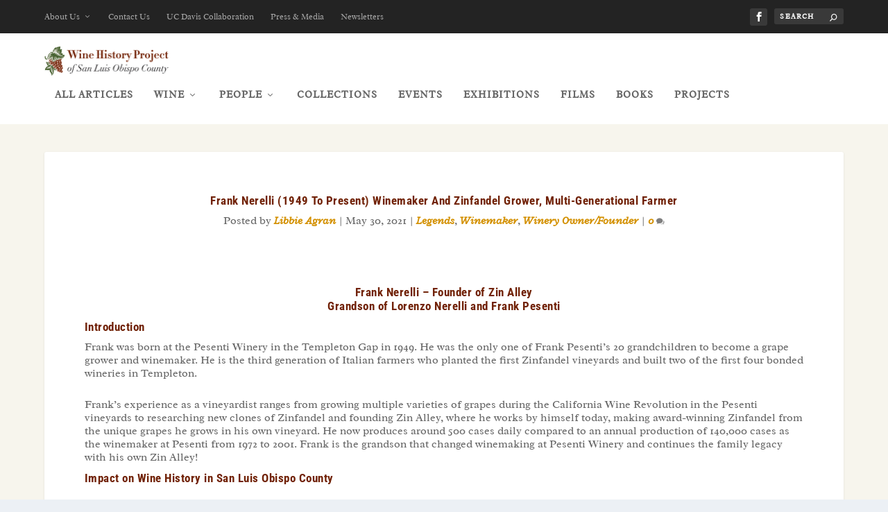

--- FILE ---
content_type: text/html; charset=UTF-8
request_url: https://winehistoryproject.org/frank-nerelli-legend/
body_size: 28930
content:
<!DOCTYPE html>
<!--[if IE 6]>
<html id="ie6" lang="en-US">
<![endif]-->
<!--[if IE 7]>
<html id="ie7" lang="en-US">
<![endif]-->
<!--[if IE 8]>
<html id="ie8" lang="en-US">
<![endif]-->
<!--[if !(IE 6) | !(IE 7) | !(IE 8)  ]><!-->
<html lang="en-US">
<!--<![endif]-->
<head>
	<meta charset="UTF-8" />
			
	<meta http-equiv="X-UA-Compatible" content="IE=edge">
	<link rel="pingback" href="https://winehistoryproject.org/xmlrpc.php" />

		<!--[if lt IE 9]>
	<script src="https://winehistoryproject.org/wp-content/themes/Extra/scripts/ext/html5.js" type="text/javascript"></script>
	<![endif]-->

	<script type="text/javascript">
		document.documentElement.className = 'js';
	</script>

	<title>Frank Nerelli (1949 To Present) Winemaker And Zinfandel Grower, Multi-Generational Farmer | Wine History Project of San Luis Obispo County</title>
<link rel="preconnect" href="https://fonts.gstatic.com" crossorigin /><style id="et-builder-googlefonts-cached-inline">/* Original: https://fonts.googleapis.com/css?family=Roboto+Condensed:300,300italic,regular,italic,700,700italic|Radley:regular,italic&#038;subset=cyrillic,cyrillic-ext,greek,greek-ext,latin,latin-ext,vietnamese&#038;display=swap *//* User Agent: Mozilla/5.0 (Unknown; Linux x86_64) AppleWebKit/538.1 (KHTML, like Gecko) Safari/538.1 Daum/4.1 */@font-face {font-family: 'Radley';font-style: italic;font-weight: 400;font-display: swap;src: url(https://fonts.gstatic.com/s/radley/v24/LYjBdGzinEIjCN1NojNJjVo.ttf) format('truetype');}@font-face {font-family: 'Radley';font-style: normal;font-weight: 400;font-display: swap;src: url(https://fonts.gstatic.com/s/radley/v24/LYjDdGzinEIjCN1NqQNA.ttf) format('truetype');}@font-face {font-family: 'Roboto Condensed';font-style: italic;font-weight: 300;font-display: swap;src: url(https://fonts.gstatic.com/s/robotocondensed/v31/ieVW2ZhZI2eCN5jzbjEETS9weq8-19ehAyvMum7nfDB64UYK1XBpKQ.ttf) format('truetype');}@font-face {font-family: 'Roboto Condensed';font-style: italic;font-weight: 400;font-display: swap;src: url(https://fonts.gstatic.com/s/robotocondensed/v31/ieVW2ZhZI2eCN5jzbjEETS9weq8-19ehAyvMum7nfDB64RgK1XBpKQ.ttf) format('truetype');}@font-face {font-family: 'Roboto Condensed';font-style: italic;font-weight: 700;font-display: swap;src: url(https://fonts.gstatic.com/s/robotocondensed/v31/ieVW2ZhZI2eCN5jzbjEETS9weq8-19ehAyvMum7nfDB64f8N1XBpKQ.ttf) format('truetype');}@font-face {font-family: 'Roboto Condensed';font-style: normal;font-weight: 300;font-display: swap;src: url(https://fonts.gstatic.com/s/robotocondensed/v31/ieVo2ZhZI2eCN5jzbjEETS9weq8-_d6T_POl0fRJeyXsosBA5Xk.ttf) format('truetype');}@font-face {font-family: 'Roboto Condensed';font-style: normal;font-weight: 400;font-display: swap;src: url(https://fonts.gstatic.com/s/robotocondensed/v31/ieVo2ZhZI2eCN5jzbjEETS9weq8-_d6T_POl0fRJeyWyosBA5Xk.ttf) format('truetype');}@font-face {font-family: 'Roboto Condensed';font-style: normal;font-weight: 700;font-display: swap;src: url(https://fonts.gstatic.com/s/robotocondensed/v31/ieVo2ZhZI2eCN5jzbjEETS9weq8-_d6T_POl0fRJeyVVpcBA5Xk.ttf) format('truetype');}/* User Agent: Mozilla/5.0 (Windows NT 6.1; WOW64; rv:27.0) Gecko/20100101 Firefox/27.0 */@font-face {font-family: 'Radley';font-style: italic;font-weight: 400;font-display: swap;src: url(https://fonts.gstatic.com/l/font?kit=LYjBdGzinEIjCN1NojNJjVk&skey=f88eaec2b5b471b2&v=v24) format('woff');}@font-face {font-family: 'Radley';font-style: normal;font-weight: 400;font-display: swap;src: url(https://fonts.gstatic.com/l/font?kit=LYjDdGzinEIjCN1NqQND&skey=e57d4c4ee339b3e9&v=v24) format('woff');}@font-face {font-family: 'Roboto Condensed';font-style: italic;font-weight: 300;font-display: swap;src: url(https://fonts.gstatic.com/l/font?kit=ieVW2ZhZI2eCN5jzbjEETS9weq8-19ehAyvMum7nfDB64UYK1XBpKg&skey=7b4bef3e83279e13&v=v31) format('woff');}@font-face {font-family: 'Roboto Condensed';font-style: italic;font-weight: 400;font-display: swap;src: url(https://fonts.gstatic.com/l/font?kit=ieVW2ZhZI2eCN5jzbjEETS9weq8-19ehAyvMum7nfDB64RgK1XBpKg&skey=7b4bef3e83279e13&v=v31) format('woff');}@font-face {font-family: 'Roboto Condensed';font-style: italic;font-weight: 700;font-display: swap;src: url(https://fonts.gstatic.com/l/font?kit=ieVW2ZhZI2eCN5jzbjEETS9weq8-19ehAyvMum7nfDB64f8N1XBpKg&skey=7b4bef3e83279e13&v=v31) format('woff');}@font-face {font-family: 'Roboto Condensed';font-style: normal;font-weight: 300;font-display: swap;src: url(https://fonts.gstatic.com/l/font?kit=ieVo2ZhZI2eCN5jzbjEETS9weq8-_d6T_POl0fRJeyXsosBA5Xo&skey=9986ecffddb755ab&v=v31) format('woff');}@font-face {font-family: 'Roboto Condensed';font-style: normal;font-weight: 400;font-display: swap;src: url(https://fonts.gstatic.com/l/font?kit=ieVo2ZhZI2eCN5jzbjEETS9weq8-_d6T_POl0fRJeyWyosBA5Xo&skey=9986ecffddb755ab&v=v31) format('woff');}@font-face {font-family: 'Roboto Condensed';font-style: normal;font-weight: 700;font-display: swap;src: url(https://fonts.gstatic.com/l/font?kit=ieVo2ZhZI2eCN5jzbjEETS9weq8-_d6T_POl0fRJeyVVpcBA5Xo&skey=9986ecffddb755ab&v=v31) format('woff');}/* User Agent: Mozilla/5.0 (Windows NT 6.3; rv:39.0) Gecko/20100101 Firefox/39.0 */@font-face {font-family: 'Radley';font-style: italic;font-weight: 400;font-display: swap;src: url(https://fonts.gstatic.com/s/radley/v24/LYjBdGzinEIjCN1NojNJjV8.woff2) format('woff2');}@font-face {font-family: 'Radley';font-style: normal;font-weight: 400;font-display: swap;src: url(https://fonts.gstatic.com/s/radley/v24/LYjDdGzinEIjCN1NqQNF.woff2) format('woff2');}@font-face {font-family: 'Roboto Condensed';font-style: italic;font-weight: 300;font-display: swap;src: url(https://fonts.gstatic.com/s/robotocondensed/v31/ieVW2ZhZI2eCN5jzbjEETS9weq8-19ehAyvMum7nfDB64UYK1XBpLA.woff2) format('woff2');}@font-face {font-family: 'Roboto Condensed';font-style: italic;font-weight: 400;font-display: swap;src: url(https://fonts.gstatic.com/s/robotocondensed/v31/ieVW2ZhZI2eCN5jzbjEETS9weq8-19ehAyvMum7nfDB64RgK1XBpLA.woff2) format('woff2');}@font-face {font-family: 'Roboto Condensed';font-style: italic;font-weight: 700;font-display: swap;src: url(https://fonts.gstatic.com/s/robotocondensed/v31/ieVW2ZhZI2eCN5jzbjEETS9weq8-19ehAyvMum7nfDB64f8N1XBpLA.woff2) format('woff2');}@font-face {font-family: 'Roboto Condensed';font-style: normal;font-weight: 300;font-display: swap;src: url(https://fonts.gstatic.com/s/robotocondensed/v31/ieVo2ZhZI2eCN5jzbjEETS9weq8-_d6T_POl0fRJeyXsosBA5Xw.woff2) format('woff2');}@font-face {font-family: 'Roboto Condensed';font-style: normal;font-weight: 400;font-display: swap;src: url(https://fonts.gstatic.com/s/robotocondensed/v31/ieVo2ZhZI2eCN5jzbjEETS9weq8-_d6T_POl0fRJeyWyosBA5Xw.woff2) format('woff2');}@font-face {font-family: 'Roboto Condensed';font-style: normal;font-weight: 700;font-display: swap;src: url(https://fonts.gstatic.com/s/robotocondensed/v31/ieVo2ZhZI2eCN5jzbjEETS9weq8-_d6T_POl0fRJeyVVpcBA5Xw.woff2) format('woff2');}</style><meta name='robots' content='max-image-preview:large' />
<script id="cookieyes" type="text/javascript" src="https://cdn-cookieyes.com/client_data/68ac2b76e0f45465dfc7a7e0/script.js"></script><script type="text/javascript">
			let jqueryParams=[],jQuery=function(r){return jqueryParams=[...jqueryParams,r],jQuery},$=function(r){return jqueryParams=[...jqueryParams,r],$};window.jQuery=jQuery,window.$=jQuery;let customHeadScripts=!1;jQuery.fn=jQuery.prototype={},$.fn=jQuery.prototype={},jQuery.noConflict=function(r){if(window.jQuery)return jQuery=window.jQuery,$=window.jQuery,customHeadScripts=!0,jQuery.noConflict},jQuery.ready=function(r){jqueryParams=[...jqueryParams,r]},$.ready=function(r){jqueryParams=[...jqueryParams,r]},jQuery.load=function(r){jqueryParams=[...jqueryParams,r]},$.load=function(r){jqueryParams=[...jqueryParams,r]},jQuery.fn.ready=function(r){jqueryParams=[...jqueryParams,r]},$.fn.ready=function(r){jqueryParams=[...jqueryParams,r]};</script><link rel='dns-prefetch' href='//stats.wp.com' />
<link rel='dns-prefetch' href='//www.googletagmanager.com' />
<link rel='dns-prefetch' href='//fonts.googleapis.com' />
<link rel='dns-prefetch' href='//v0.wordpress.com' />
<link rel='preconnect' href='//i0.wp.com' />
<link rel='preconnect' href='//c0.wp.com' />
<link rel="alternate" type="application/rss+xml" title="Wine History Project of San Luis Obispo County &raquo; Feed" href="https://winehistoryproject.org/feed/" />
<link rel="alternate" type="application/rss+xml" title="Wine History Project of San Luis Obispo County &raquo; Comments Feed" href="https://winehistoryproject.org/comments/feed/" />
<link rel="alternate" type="text/calendar" title="Wine History Project of San Luis Obispo County &raquo; iCal Feed" href="https://winehistoryproject.org/calendar/?ical=1" />
<meta content="Extra Child v.0.1.1" name="generator"/><link rel='stylesheet' id='jetpack_related-posts-css' href='https://c0.wp.com/p/jetpack/14.5/modules/related-posts/related-posts.css' type='text/css' media='all' />
<style id='wp-block-library-theme-inline-css' type='text/css'>
.wp-block-audio :where(figcaption){color:#555;font-size:13px;text-align:center}.is-dark-theme .wp-block-audio :where(figcaption){color:#ffffffa6}.wp-block-audio{margin:0 0 1em}.wp-block-code{border:1px solid #ccc;border-radius:4px;font-family:Menlo,Consolas,monaco,monospace;padding:.8em 1em}.wp-block-embed :where(figcaption){color:#555;font-size:13px;text-align:center}.is-dark-theme .wp-block-embed :where(figcaption){color:#ffffffa6}.wp-block-embed{margin:0 0 1em}.blocks-gallery-caption{color:#555;font-size:13px;text-align:center}.is-dark-theme .blocks-gallery-caption{color:#ffffffa6}:root :where(.wp-block-image figcaption){color:#555;font-size:13px;text-align:center}.is-dark-theme :root :where(.wp-block-image figcaption){color:#ffffffa6}.wp-block-image{margin:0 0 1em}.wp-block-pullquote{border-bottom:4px solid;border-top:4px solid;color:currentColor;margin-bottom:1.75em}.wp-block-pullquote cite,.wp-block-pullquote footer,.wp-block-pullquote__citation{color:currentColor;font-size:.8125em;font-style:normal;text-transform:uppercase}.wp-block-quote{border-left:.25em solid;margin:0 0 1.75em;padding-left:1em}.wp-block-quote cite,.wp-block-quote footer{color:currentColor;font-size:.8125em;font-style:normal;position:relative}.wp-block-quote.has-text-align-right{border-left:none;border-right:.25em solid;padding-left:0;padding-right:1em}.wp-block-quote.has-text-align-center{border:none;padding-left:0}.wp-block-quote.is-large,.wp-block-quote.is-style-large,.wp-block-quote.is-style-plain{border:none}.wp-block-search .wp-block-search__label{font-weight:700}.wp-block-search__button{border:1px solid #ccc;padding:.375em .625em}:where(.wp-block-group.has-background){padding:1.25em 2.375em}.wp-block-separator.has-css-opacity{opacity:.4}.wp-block-separator{border:none;border-bottom:2px solid;margin-left:auto;margin-right:auto}.wp-block-separator.has-alpha-channel-opacity{opacity:1}.wp-block-separator:not(.is-style-wide):not(.is-style-dots){width:100px}.wp-block-separator.has-background:not(.is-style-dots){border-bottom:none;height:1px}.wp-block-separator.has-background:not(.is-style-wide):not(.is-style-dots){height:2px}.wp-block-table{margin:0 0 1em}.wp-block-table td,.wp-block-table th{word-break:normal}.wp-block-table :where(figcaption){color:#555;font-size:13px;text-align:center}.is-dark-theme .wp-block-table :where(figcaption){color:#ffffffa6}.wp-block-video :where(figcaption){color:#555;font-size:13px;text-align:center}.is-dark-theme .wp-block-video :where(figcaption){color:#ffffffa6}.wp-block-video{margin:0 0 1em}:root :where(.wp-block-template-part.has-background){margin-bottom:0;margin-top:0;padding:1.25em 2.375em}
</style>
<link rel='stylesheet' id='mediaelement-css' href='https://c0.wp.com/c/6.6.4/wp-includes/js/mediaelement/mediaelementplayer-legacy.min.css' type='text/css' media='all' />
<link rel='stylesheet' id='wp-mediaelement-css' href='https://c0.wp.com/c/6.6.4/wp-includes/js/mediaelement/wp-mediaelement.min.css' type='text/css' media='all' />
<style id='jetpack-sharing-buttons-style-inline-css' type='text/css'>
.jetpack-sharing-buttons__services-list{display:flex;flex-direction:row;flex-wrap:wrap;gap:0;list-style-type:none;margin:5px;padding:0}.jetpack-sharing-buttons__services-list.has-small-icon-size{font-size:12px}.jetpack-sharing-buttons__services-list.has-normal-icon-size{font-size:16px}.jetpack-sharing-buttons__services-list.has-large-icon-size{font-size:24px}.jetpack-sharing-buttons__services-list.has-huge-icon-size{font-size:36px}@media print{.jetpack-sharing-buttons__services-list{display:none!important}}.editor-styles-wrapper .wp-block-jetpack-sharing-buttons{gap:0;padding-inline-start:0}ul.jetpack-sharing-buttons__services-list.has-background{padding:1.25em 2.375em}
</style>
<style id='global-styles-inline-css' type='text/css'>
:root{--wp--preset--aspect-ratio--square: 1;--wp--preset--aspect-ratio--4-3: 4/3;--wp--preset--aspect-ratio--3-4: 3/4;--wp--preset--aspect-ratio--3-2: 3/2;--wp--preset--aspect-ratio--2-3: 2/3;--wp--preset--aspect-ratio--16-9: 16/9;--wp--preset--aspect-ratio--9-16: 9/16;--wp--preset--color--black: #000000;--wp--preset--color--cyan-bluish-gray: #abb8c3;--wp--preset--color--white: #ffffff;--wp--preset--color--pale-pink: #f78da7;--wp--preset--color--vivid-red: #cf2e2e;--wp--preset--color--luminous-vivid-orange: #ff6900;--wp--preset--color--luminous-vivid-amber: #fcb900;--wp--preset--color--light-green-cyan: #7bdcb5;--wp--preset--color--vivid-green-cyan: #00d084;--wp--preset--color--pale-cyan-blue: #8ed1fc;--wp--preset--color--vivid-cyan-blue: #0693e3;--wp--preset--color--vivid-purple: #9b51e0;--wp--preset--gradient--vivid-cyan-blue-to-vivid-purple: linear-gradient(135deg,rgba(6,147,227,1) 0%,rgb(155,81,224) 100%);--wp--preset--gradient--light-green-cyan-to-vivid-green-cyan: linear-gradient(135deg,rgb(122,220,180) 0%,rgb(0,208,130) 100%);--wp--preset--gradient--luminous-vivid-amber-to-luminous-vivid-orange: linear-gradient(135deg,rgba(252,185,0,1) 0%,rgba(255,105,0,1) 100%);--wp--preset--gradient--luminous-vivid-orange-to-vivid-red: linear-gradient(135deg,rgba(255,105,0,1) 0%,rgb(207,46,46) 100%);--wp--preset--gradient--very-light-gray-to-cyan-bluish-gray: linear-gradient(135deg,rgb(238,238,238) 0%,rgb(169,184,195) 100%);--wp--preset--gradient--cool-to-warm-spectrum: linear-gradient(135deg,rgb(74,234,220) 0%,rgb(151,120,209) 20%,rgb(207,42,186) 40%,rgb(238,44,130) 60%,rgb(251,105,98) 80%,rgb(254,248,76) 100%);--wp--preset--gradient--blush-light-purple: linear-gradient(135deg,rgb(255,206,236) 0%,rgb(152,150,240) 100%);--wp--preset--gradient--blush-bordeaux: linear-gradient(135deg,rgb(254,205,165) 0%,rgb(254,45,45) 50%,rgb(107,0,62) 100%);--wp--preset--gradient--luminous-dusk: linear-gradient(135deg,rgb(255,203,112) 0%,rgb(199,81,192) 50%,rgb(65,88,208) 100%);--wp--preset--gradient--pale-ocean: linear-gradient(135deg,rgb(255,245,203) 0%,rgb(182,227,212) 50%,rgb(51,167,181) 100%);--wp--preset--gradient--electric-grass: linear-gradient(135deg,rgb(202,248,128) 0%,rgb(113,206,126) 100%);--wp--preset--gradient--midnight: linear-gradient(135deg,rgb(2,3,129) 0%,rgb(40,116,252) 100%);--wp--preset--font-size--small: 13px;--wp--preset--font-size--medium: 20px;--wp--preset--font-size--large: 36px;--wp--preset--font-size--x-large: 42px;--wp--preset--spacing--20: 0.44rem;--wp--preset--spacing--30: 0.67rem;--wp--preset--spacing--40: 1rem;--wp--preset--spacing--50: 1.5rem;--wp--preset--spacing--60: 2.25rem;--wp--preset--spacing--70: 3.38rem;--wp--preset--spacing--80: 5.06rem;--wp--preset--shadow--natural: 6px 6px 9px rgba(0, 0, 0, 0.2);--wp--preset--shadow--deep: 12px 12px 50px rgba(0, 0, 0, 0.4);--wp--preset--shadow--sharp: 6px 6px 0px rgba(0, 0, 0, 0.2);--wp--preset--shadow--outlined: 6px 6px 0px -3px rgba(255, 255, 255, 1), 6px 6px rgba(0, 0, 0, 1);--wp--preset--shadow--crisp: 6px 6px 0px rgba(0, 0, 0, 1);}:root { --wp--style--global--content-size: 856px;--wp--style--global--wide-size: 1280px; }:where(body) { margin: 0; }.wp-site-blocks > .alignleft { float: left; margin-right: 2em; }.wp-site-blocks > .alignright { float: right; margin-left: 2em; }.wp-site-blocks > .aligncenter { justify-content: center; margin-left: auto; margin-right: auto; }:where(.is-layout-flex){gap: 0.5em;}:where(.is-layout-grid){gap: 0.5em;}.is-layout-flow > .alignleft{float: left;margin-inline-start: 0;margin-inline-end: 2em;}.is-layout-flow > .alignright{float: right;margin-inline-start: 2em;margin-inline-end: 0;}.is-layout-flow > .aligncenter{margin-left: auto !important;margin-right: auto !important;}.is-layout-constrained > .alignleft{float: left;margin-inline-start: 0;margin-inline-end: 2em;}.is-layout-constrained > .alignright{float: right;margin-inline-start: 2em;margin-inline-end: 0;}.is-layout-constrained > .aligncenter{margin-left: auto !important;margin-right: auto !important;}.is-layout-constrained > :where(:not(.alignleft):not(.alignright):not(.alignfull)){max-width: var(--wp--style--global--content-size);margin-left: auto !important;margin-right: auto !important;}.is-layout-constrained > .alignwide{max-width: var(--wp--style--global--wide-size);}body .is-layout-flex{display: flex;}.is-layout-flex{flex-wrap: wrap;align-items: center;}.is-layout-flex > :is(*, div){margin: 0;}body .is-layout-grid{display: grid;}.is-layout-grid > :is(*, div){margin: 0;}body{padding-top: 0px;padding-right: 0px;padding-bottom: 0px;padding-left: 0px;}:root :where(.wp-element-button, .wp-block-button__link){background-color: #32373c;border-width: 0;color: #fff;font-family: inherit;font-size: inherit;line-height: inherit;padding: calc(0.667em + 2px) calc(1.333em + 2px);text-decoration: none;}.has-black-color{color: var(--wp--preset--color--black) !important;}.has-cyan-bluish-gray-color{color: var(--wp--preset--color--cyan-bluish-gray) !important;}.has-white-color{color: var(--wp--preset--color--white) !important;}.has-pale-pink-color{color: var(--wp--preset--color--pale-pink) !important;}.has-vivid-red-color{color: var(--wp--preset--color--vivid-red) !important;}.has-luminous-vivid-orange-color{color: var(--wp--preset--color--luminous-vivid-orange) !important;}.has-luminous-vivid-amber-color{color: var(--wp--preset--color--luminous-vivid-amber) !important;}.has-light-green-cyan-color{color: var(--wp--preset--color--light-green-cyan) !important;}.has-vivid-green-cyan-color{color: var(--wp--preset--color--vivid-green-cyan) !important;}.has-pale-cyan-blue-color{color: var(--wp--preset--color--pale-cyan-blue) !important;}.has-vivid-cyan-blue-color{color: var(--wp--preset--color--vivid-cyan-blue) !important;}.has-vivid-purple-color{color: var(--wp--preset--color--vivid-purple) !important;}.has-black-background-color{background-color: var(--wp--preset--color--black) !important;}.has-cyan-bluish-gray-background-color{background-color: var(--wp--preset--color--cyan-bluish-gray) !important;}.has-white-background-color{background-color: var(--wp--preset--color--white) !important;}.has-pale-pink-background-color{background-color: var(--wp--preset--color--pale-pink) !important;}.has-vivid-red-background-color{background-color: var(--wp--preset--color--vivid-red) !important;}.has-luminous-vivid-orange-background-color{background-color: var(--wp--preset--color--luminous-vivid-orange) !important;}.has-luminous-vivid-amber-background-color{background-color: var(--wp--preset--color--luminous-vivid-amber) !important;}.has-light-green-cyan-background-color{background-color: var(--wp--preset--color--light-green-cyan) !important;}.has-vivid-green-cyan-background-color{background-color: var(--wp--preset--color--vivid-green-cyan) !important;}.has-pale-cyan-blue-background-color{background-color: var(--wp--preset--color--pale-cyan-blue) !important;}.has-vivid-cyan-blue-background-color{background-color: var(--wp--preset--color--vivid-cyan-blue) !important;}.has-vivid-purple-background-color{background-color: var(--wp--preset--color--vivid-purple) !important;}.has-black-border-color{border-color: var(--wp--preset--color--black) !important;}.has-cyan-bluish-gray-border-color{border-color: var(--wp--preset--color--cyan-bluish-gray) !important;}.has-white-border-color{border-color: var(--wp--preset--color--white) !important;}.has-pale-pink-border-color{border-color: var(--wp--preset--color--pale-pink) !important;}.has-vivid-red-border-color{border-color: var(--wp--preset--color--vivid-red) !important;}.has-luminous-vivid-orange-border-color{border-color: var(--wp--preset--color--luminous-vivid-orange) !important;}.has-luminous-vivid-amber-border-color{border-color: var(--wp--preset--color--luminous-vivid-amber) !important;}.has-light-green-cyan-border-color{border-color: var(--wp--preset--color--light-green-cyan) !important;}.has-vivid-green-cyan-border-color{border-color: var(--wp--preset--color--vivid-green-cyan) !important;}.has-pale-cyan-blue-border-color{border-color: var(--wp--preset--color--pale-cyan-blue) !important;}.has-vivid-cyan-blue-border-color{border-color: var(--wp--preset--color--vivid-cyan-blue) !important;}.has-vivid-purple-border-color{border-color: var(--wp--preset--color--vivid-purple) !important;}.has-vivid-cyan-blue-to-vivid-purple-gradient-background{background: var(--wp--preset--gradient--vivid-cyan-blue-to-vivid-purple) !important;}.has-light-green-cyan-to-vivid-green-cyan-gradient-background{background: var(--wp--preset--gradient--light-green-cyan-to-vivid-green-cyan) !important;}.has-luminous-vivid-amber-to-luminous-vivid-orange-gradient-background{background: var(--wp--preset--gradient--luminous-vivid-amber-to-luminous-vivid-orange) !important;}.has-luminous-vivid-orange-to-vivid-red-gradient-background{background: var(--wp--preset--gradient--luminous-vivid-orange-to-vivid-red) !important;}.has-very-light-gray-to-cyan-bluish-gray-gradient-background{background: var(--wp--preset--gradient--very-light-gray-to-cyan-bluish-gray) !important;}.has-cool-to-warm-spectrum-gradient-background{background: var(--wp--preset--gradient--cool-to-warm-spectrum) !important;}.has-blush-light-purple-gradient-background{background: var(--wp--preset--gradient--blush-light-purple) !important;}.has-blush-bordeaux-gradient-background{background: var(--wp--preset--gradient--blush-bordeaux) !important;}.has-luminous-dusk-gradient-background{background: var(--wp--preset--gradient--luminous-dusk) !important;}.has-pale-ocean-gradient-background{background: var(--wp--preset--gradient--pale-ocean) !important;}.has-electric-grass-gradient-background{background: var(--wp--preset--gradient--electric-grass) !important;}.has-midnight-gradient-background{background: var(--wp--preset--gradient--midnight) !important;}.has-small-font-size{font-size: var(--wp--preset--font-size--small) !important;}.has-medium-font-size{font-size: var(--wp--preset--font-size--medium) !important;}.has-large-font-size{font-size: var(--wp--preset--font-size--large) !important;}.has-x-large-font-size{font-size: var(--wp--preset--font-size--x-large) !important;}
:where(.wp-block-post-template.is-layout-flex){gap: 1.25em;}:where(.wp-block-post-template.is-layout-grid){gap: 1.25em;}
:where(.wp-block-columns.is-layout-flex){gap: 2em;}:where(.wp-block-columns.is-layout-grid){gap: 2em;}
:root :where(.wp-block-pullquote){font-size: 1.5em;line-height: 1.6;}
</style>
<link rel='stylesheet' id='et_monarch-css-css' href='https://winehistoryproject.org/wp-content/plugins/monarch/css/style.css?ver=1.4.14' type='text/css' media='all' />
<link rel='stylesheet' id='et-gf-open-sans-css' href='https://fonts.googleapis.com/css?family=Open+Sans%3A400%2C700&#038;ver=1.3.12' type='text/css' media='all' />
<link rel='stylesheet' id='extra-style-parent-css' href='https://winehistoryproject.org/wp-content/themes/Extra/style.min.css?ver=4.27.2' type='text/css' media='all' />
<style id='extra-dynamic-critical-inline-css' type='text/css'>
@font-face{font-family:ETmodules;font-display:block;src:url(//winehistoryproject.org/wp-content/themes/Extra/core/admin/fonts/modules/all/modules.eot);src:url(//winehistoryproject.org/wp-content/themes/Extra/core/admin/fonts/modules/all/modules.eot?#iefix) format("embedded-opentype"),url(//winehistoryproject.org/wp-content/themes/Extra/core/admin/fonts/modules/all/modules.woff) format("woff"),url(//winehistoryproject.org/wp-content/themes/Extra/core/admin/fonts/modules/all/modules.ttf) format("truetype"),url(//winehistoryproject.org/wp-content/themes/Extra/core/admin/fonts/modules/all/modules.svg#ETmodules) format("svg");font-weight:400;font-style:normal}
.et_pb_post{margin-bottom:60px;word-wrap:break-word}.et_pb_fullwidth_post_content.et_pb_with_border img,.et_pb_post_content.et_pb_with_border img,.et_pb_with_border .et_pb_post .et_pb_slides,.et_pb_with_border .et_pb_post img:not(.woocommerce-placeholder),.et_pb_with_border.et_pb_posts .et_pb_post,.et_pb_with_border.et_pb_posts_nav span.nav-next a,.et_pb_with_border.et_pb_posts_nav span.nav-previous a{border:0 solid #333}.et_pb_post .entry-content{padding-top:30px}.et_pb_post .entry-featured-image-url{display:block;position:relative;margin-bottom:30px}.et_pb_post .entry-title a,.et_pb_post h2 a{text-decoration:none}.et_pb_post .post-meta{font-size:14px;margin-bottom:6px}.et_pb_post .more,.et_pb_post .post-meta a{text-decoration:none}.et_pb_post .more{color:#82c0c7}.et_pb_posts a.more-link{clear:both;display:block}.et_pb_posts .et_pb_post{position:relative}.et_pb_has_overlay.et_pb_post .et_pb_image_container a{display:block;position:relative;overflow:hidden}.et_pb_image_container img,.et_pb_post a img{vertical-align:bottom;max-width:100%}@media (min-width:981px) and (max-width:1100px){.et_pb_post{margin-bottom:42px}}@media (max-width:980px){.et_pb_post{margin-bottom:42px}.et_pb_bg_layout_light_tablet .et_pb_post .post-meta,.et_pb_bg_layout_light_tablet .et_pb_post .post-meta a,.et_pb_bg_layout_light_tablet .et_pb_post p{color:#666}.et_pb_bg_layout_dark_tablet .et_pb_post .post-meta,.et_pb_bg_layout_dark_tablet .et_pb_post .post-meta a,.et_pb_bg_layout_dark_tablet .et_pb_post p{color:inherit}.et_pb_bg_layout_dark_tablet .comment_postinfo a,.et_pb_bg_layout_dark_tablet .comment_postinfo span{color:#fff}}@media (max-width:767px){.et_pb_post{margin-bottom:42px}.et_pb_post>h2{font-size:18px}.et_pb_bg_layout_light_phone .et_pb_post .post-meta,.et_pb_bg_layout_light_phone .et_pb_post .post-meta a,.et_pb_bg_layout_light_phone .et_pb_post p{color:#666}.et_pb_bg_layout_dark_phone .et_pb_post .post-meta,.et_pb_bg_layout_dark_phone .et_pb_post .post-meta a,.et_pb_bg_layout_dark_phone .et_pb_post p{color:inherit}.et_pb_bg_layout_dark_phone .comment_postinfo a,.et_pb_bg_layout_dark_phone .comment_postinfo span{color:#fff}}@media (max-width:479px){.et_pb_post{margin-bottom:42px}.et_pb_post h2{font-size:16px;padding-bottom:0}.et_pb_post .post-meta{color:#666;font-size:14px}}
@media (min-width:981px){.et_pb_gutters3 .et_pb_column,.et_pb_gutters3.et_pb_row .et_pb_column{margin-right:5.5%}.et_pb_gutters3 .et_pb_column_4_4,.et_pb_gutters3.et_pb_row .et_pb_column_4_4{width:100%}.et_pb_gutters3 .et_pb_column_4_4 .et_pb_module,.et_pb_gutters3.et_pb_row .et_pb_column_4_4 .et_pb_module{margin-bottom:2.75%}.et_pb_gutters3 .et_pb_column_3_4,.et_pb_gutters3.et_pb_row .et_pb_column_3_4{width:73.625%}.et_pb_gutters3 .et_pb_column_3_4 .et_pb_module,.et_pb_gutters3.et_pb_row .et_pb_column_3_4 .et_pb_module{margin-bottom:3.735%}.et_pb_gutters3 .et_pb_column_2_3,.et_pb_gutters3.et_pb_row .et_pb_column_2_3{width:64.833%}.et_pb_gutters3 .et_pb_column_2_3 .et_pb_module,.et_pb_gutters3.et_pb_row .et_pb_column_2_3 .et_pb_module{margin-bottom:4.242%}.et_pb_gutters3 .et_pb_column_3_5,.et_pb_gutters3.et_pb_row .et_pb_column_3_5{width:57.8%}.et_pb_gutters3 .et_pb_column_3_5 .et_pb_module,.et_pb_gutters3.et_pb_row .et_pb_column_3_5 .et_pb_module{margin-bottom:4.758%}.et_pb_gutters3 .et_pb_column_1_2,.et_pb_gutters3.et_pb_row .et_pb_column_1_2{width:47.25%}.et_pb_gutters3 .et_pb_column_1_2 .et_pb_module,.et_pb_gutters3.et_pb_row .et_pb_column_1_2 .et_pb_module{margin-bottom:5.82%}.et_pb_gutters3 .et_pb_column_2_5,.et_pb_gutters3.et_pb_row .et_pb_column_2_5{width:36.7%}.et_pb_gutters3 .et_pb_column_2_5 .et_pb_module,.et_pb_gutters3.et_pb_row .et_pb_column_2_5 .et_pb_module{margin-bottom:7.493%}.et_pb_gutters3 .et_pb_column_1_3,.et_pb_gutters3.et_pb_row .et_pb_column_1_3{width:29.6667%}.et_pb_gutters3 .et_pb_column_1_3 .et_pb_module,.et_pb_gutters3.et_pb_row .et_pb_column_1_3 .et_pb_module{margin-bottom:9.27%}.et_pb_gutters3 .et_pb_column_1_4,.et_pb_gutters3.et_pb_row .et_pb_column_1_4{width:20.875%}.et_pb_gutters3 .et_pb_column_1_4 .et_pb_module,.et_pb_gutters3.et_pb_row .et_pb_column_1_4 .et_pb_module{margin-bottom:13.174%}.et_pb_gutters3 .et_pb_column_1_5,.et_pb_gutters3.et_pb_row .et_pb_column_1_5{width:15.6%}.et_pb_gutters3 .et_pb_column_1_5 .et_pb_module,.et_pb_gutters3.et_pb_row .et_pb_column_1_5 .et_pb_module{margin-bottom:17.628%}.et_pb_gutters3 .et_pb_column_1_6,.et_pb_gutters3.et_pb_row .et_pb_column_1_6{width:12.0833%}.et_pb_gutters3 .et_pb_column_1_6 .et_pb_module,.et_pb_gutters3.et_pb_row .et_pb_column_1_6 .et_pb_module{margin-bottom:22.759%}.et_pb_gutters3 .et_full_width_page.woocommerce-page ul.products li.product{width:20.875%;margin-right:5.5%;margin-bottom:5.5%}.et_pb_gutters3.et_left_sidebar.woocommerce-page #main-content ul.products li.product,.et_pb_gutters3.et_right_sidebar.woocommerce-page #main-content ul.products li.product{width:28.353%;margin-right:7.47%}.et_pb_gutters3.et_left_sidebar.woocommerce-page #main-content ul.products.columns-1 li.product,.et_pb_gutters3.et_right_sidebar.woocommerce-page #main-content ul.products.columns-1 li.product{width:100%;margin-right:0}.et_pb_gutters3.et_left_sidebar.woocommerce-page #main-content ul.products.columns-2 li.product,.et_pb_gutters3.et_right_sidebar.woocommerce-page #main-content ul.products.columns-2 li.product{width:48%;margin-right:4%}.et_pb_gutters3.et_left_sidebar.woocommerce-page #main-content ul.products.columns-2 li:nth-child(2n+2),.et_pb_gutters3.et_right_sidebar.woocommerce-page #main-content ul.products.columns-2 li:nth-child(2n+2){margin-right:0}.et_pb_gutters3.et_left_sidebar.woocommerce-page #main-content ul.products.columns-2 li:nth-child(3n+1),.et_pb_gutters3.et_right_sidebar.woocommerce-page #main-content ul.products.columns-2 li:nth-child(3n+1){clear:none}}
@-webkit-keyframes fadeOutTop{0%{opacity:1;transform:translatey(0)}to{opacity:0;transform:translatey(-60%)}}@keyframes fadeOutTop{0%{opacity:1;transform:translatey(0)}to{opacity:0;transform:translatey(-60%)}}@-webkit-keyframes fadeInTop{0%{opacity:0;transform:translatey(-60%)}to{opacity:1;transform:translatey(0)}}@keyframes fadeInTop{0%{opacity:0;transform:translatey(-60%)}to{opacity:1;transform:translatey(0)}}@-webkit-keyframes fadeInBottom{0%{opacity:0;transform:translatey(60%)}to{opacity:1;transform:translatey(0)}}@keyframes fadeInBottom{0%{opacity:0;transform:translatey(60%)}to{opacity:1;transform:translatey(0)}}@-webkit-keyframes fadeOutBottom{0%{opacity:1;transform:translatey(0)}to{opacity:0;transform:translatey(60%)}}@keyframes fadeOutBottom{0%{opacity:1;transform:translatey(0)}to{opacity:0;transform:translatey(60%)}}@-webkit-keyframes Grow{0%{opacity:0;transform:scaleY(.5)}to{opacity:1;transform:scale(1)}}@keyframes Grow{0%{opacity:0;transform:scaleY(.5)}to{opacity:1;transform:scale(1)}}/*!
	  * Animate.css - http://daneden.me/animate
	  * Licensed under the MIT license - http://opensource.org/licenses/MIT
	  * Copyright (c) 2015 Daniel Eden
	 */@-webkit-keyframes flipInX{0%{transform:perspective(400px) rotateX(90deg);-webkit-animation-timing-function:ease-in;animation-timing-function:ease-in;opacity:0}40%{transform:perspective(400px) rotateX(-20deg);-webkit-animation-timing-function:ease-in;animation-timing-function:ease-in}60%{transform:perspective(400px) rotateX(10deg);opacity:1}80%{transform:perspective(400px) rotateX(-5deg)}to{transform:perspective(400px)}}@keyframes flipInX{0%{transform:perspective(400px) rotateX(90deg);-webkit-animation-timing-function:ease-in;animation-timing-function:ease-in;opacity:0}40%{transform:perspective(400px) rotateX(-20deg);-webkit-animation-timing-function:ease-in;animation-timing-function:ease-in}60%{transform:perspective(400px) rotateX(10deg);opacity:1}80%{transform:perspective(400px) rotateX(-5deg)}to{transform:perspective(400px)}}@-webkit-keyframes flipInY{0%{transform:perspective(400px) rotateY(90deg);-webkit-animation-timing-function:ease-in;animation-timing-function:ease-in;opacity:0}40%{transform:perspective(400px) rotateY(-20deg);-webkit-animation-timing-function:ease-in;animation-timing-function:ease-in}60%{transform:perspective(400px) rotateY(10deg);opacity:1}80%{transform:perspective(400px) rotateY(-5deg)}to{transform:perspective(400px)}}@keyframes flipInY{0%{transform:perspective(400px) rotateY(90deg);-webkit-animation-timing-function:ease-in;animation-timing-function:ease-in;opacity:0}40%{transform:perspective(400px) rotateY(-20deg);-webkit-animation-timing-function:ease-in;animation-timing-function:ease-in}60%{transform:perspective(400px) rotateY(10deg);opacity:1}80%{transform:perspective(400px) rotateY(-5deg)}to{transform:perspective(400px)}}
.nav li li{padding:0 20px;margin:0}.et-menu li li a{padding:6px 20px;width:200px}.nav li{position:relative;line-height:1em}.nav li li{position:relative;line-height:2em}.nav li ul{position:absolute;padding:20px 0;z-index:9999;width:240px;background:#fff;visibility:hidden;opacity:0;border-top:3px solid #2ea3f2;box-shadow:0 2px 5px rgba(0,0,0,.1);-moz-box-shadow:0 2px 5px rgba(0,0,0,.1);-webkit-box-shadow:0 2px 5px rgba(0,0,0,.1);-webkit-transform:translateZ(0);text-align:left}.nav li.et-hover>ul{visibility:visible}.nav li.et-touch-hover>ul,.nav li:hover>ul{opacity:1;visibility:visible}.nav li li ul{z-index:1000;top:-23px;left:240px}.nav li.et-reverse-direction-nav li ul{left:auto;right:240px}.nav li:hover{visibility:inherit}.et_mobile_menu li a,.nav li li a{font-size:14px;transition:opacity .2s ease-in-out,background-color .2s ease-in-out}.et_mobile_menu li a:hover,.nav ul li a:hover{background-color:rgba(0,0,0,.03);opacity:.7}.et-dropdown-removing>ul{display:none}.mega-menu .et-dropdown-removing>ul{display:block}.et-menu .menu-item-has-children>a:first-child:after{font-family:ETmodules;content:"3";font-size:16px;position:absolute;right:0;top:0;font-weight:800}.et-menu .menu-item-has-children>a:first-child{padding-right:20px}.et-menu li li.menu-item-has-children>a:first-child:after{right:20px;top:6px}.et-menu-nav li.mega-menu{position:inherit}.et-menu-nav li.mega-menu>ul{padding:30px 20px;position:absolute!important;width:100%;left:0!important}.et-menu-nav li.mega-menu ul li{margin:0;float:left!important;display:block!important;padding:0!important}.et-menu-nav li.mega-menu li>ul{-webkit-animation:none!important;animation:none!important;padding:0;border:none;left:auto;top:auto;width:240px!important;position:relative;box-shadow:none;-webkit-box-shadow:none}.et-menu-nav li.mega-menu li ul{visibility:visible;opacity:1;display:none}.et-menu-nav li.mega-menu.et-hover li ul,.et-menu-nav li.mega-menu:hover li ul{display:block}.et-menu-nav li.mega-menu:hover>ul{opacity:1!important;visibility:visible!important}.et-menu-nav li.mega-menu>ul>li>a:first-child{padding-top:0!important;font-weight:700;border-bottom:1px solid rgba(0,0,0,.03)}.et-menu-nav li.mega-menu>ul>li>a:first-child:hover{background-color:transparent!important}.et-menu-nav li.mega-menu li>a{width:200px!important}.et-menu-nav li.mega-menu.mega-menu-parent li>a,.et-menu-nav li.mega-menu.mega-menu-parent li li{width:100%!important}.et-menu-nav li.mega-menu.mega-menu-parent li>.sub-menu{float:left;width:100%!important}.et-menu-nav li.mega-menu>ul>li{width:25%;margin:0}.et-menu-nav li.mega-menu.mega-menu-parent-3>ul>li{width:33.33%}.et-menu-nav li.mega-menu.mega-menu-parent-2>ul>li{width:50%}.et-menu-nav li.mega-menu.mega-menu-parent-1>ul>li{width:100%}.et_pb_fullwidth_menu li.mega-menu .menu-item-has-children>a:first-child:after,.et_pb_menu li.mega-menu .menu-item-has-children>a:first-child:after{display:none}.et_fullwidth_nav #top-menu li.mega-menu>ul{width:auto;left:30px!important;right:30px!important}.et_mobile_menu{position:absolute;left:0;padding:5%;background:#fff;width:100%;visibility:visible;opacity:1;display:none;z-index:9999;border-top:3px solid #2ea3f2;box-shadow:0 2px 5px rgba(0,0,0,.1);-moz-box-shadow:0 2px 5px rgba(0,0,0,.1);-webkit-box-shadow:0 2px 5px rgba(0,0,0,.1)}#main-header .et_mobile_menu li ul,.et_pb_fullwidth_menu .et_mobile_menu li ul,.et_pb_menu .et_mobile_menu li ul{visibility:visible!important;display:block!important;padding-left:10px}.et_mobile_menu li li{padding-left:5%}.et_mobile_menu li a{border-bottom:1px solid rgba(0,0,0,.03);color:#666;padding:10px 5%;display:block}.et_mobile_menu .menu-item-has-children>a{font-weight:700;background-color:rgba(0,0,0,.03)}.et_mobile_menu li .menu-item-has-children>a{background-color:transparent}.et_mobile_nav_menu{float:right;display:none}.mobile_menu_bar{position:relative;display:block;line-height:0}.mobile_menu_bar:before{content:"a";font-size:32px;position:relative;left:0;top:0;cursor:pointer}.et_pb_module .mobile_menu_bar:before{top:2px}.mobile_nav .select_page{display:none}
.et_pb_section{position:relative;background-color:#fff;background-position:50%;background-size:100%;background-size:cover}.et_pb_section--absolute,.et_pb_section--fixed{width:100%}.et_pb_section.et_section_transparent{background-color:transparent}.et_pb_fullwidth_section{padding:0}.et_pb_fullwidth_section>.et_pb_module:not(.et_pb_post_content):not(.et_pb_fullwidth_post_content) .et_pb_row{padding:0!important}.et_pb_inner_shadow{box-shadow:inset 0 0 7px rgba(0,0,0,.07)}.et_pb_bottom_inside_divider,.et_pb_top_inside_divider{display:block;background-repeat-y:no-repeat;height:100%;position:absolute;pointer-events:none;width:100%;left:0;right:0}.et_pb_bottom_inside_divider.et-no-transition,.et_pb_top_inside_divider.et-no-transition{transition:none!important}.et-fb .section_has_divider.et_fb_element_controls_visible--child>.et_pb_bottom_inside_divider,.et-fb .section_has_divider.et_fb_element_controls_visible--child>.et_pb_top_inside_divider{z-index:1}.et_pb_section_video:not(.et_pb_section--with-menu){overflow:hidden;position:relative}.et_pb_column>.et_pb_section_video_bg{z-index:-1}.et_pb_section_video_bg{visibility:visible;position:absolute;top:0;left:0;width:100%;height:100%;overflow:hidden;display:block;pointer-events:none;transition:display .3s}.et_pb_section_video_bg.et_pb_section_video_bg_hover,.et_pb_section_video_bg.et_pb_section_video_bg_phone,.et_pb_section_video_bg.et_pb_section_video_bg_tablet,.et_pb_section_video_bg.et_pb_section_video_bg_tablet_only{display:none}.et_pb_section_video_bg .mejs-controls,.et_pb_section_video_bg .mejs-overlay-play{display:none!important}.et_pb_section_video_bg embed,.et_pb_section_video_bg iframe,.et_pb_section_video_bg object,.et_pb_section_video_bg video{max-width:none}.et_pb_section_video_bg .mejs-video{left:50%;position:absolute;max-width:none}.et_pb_section_video_bg .mejs-overlay-loading{display:none!important}.et_pb_social_network_link .et_pb_section_video{overflow:visible}.et_pb_section_video_on_hover:hover>.et_pb_section_video_bg{display:none}.et_pb_section_video_on_hover:hover>.et_pb_section_video_bg_hover,.et_pb_section_video_on_hover:hover>.et_pb_section_video_bg_hover_inherit{display:block}@media (min-width:981px){.et_pb_section{padding:4% 0}body.et_pb_pagebuilder_layout.et_pb_show_title .post-password-required .et_pb_section,body:not(.et_pb_pagebuilder_layout) .post-password-required .et_pb_section{padding-top:0}.et_pb_fullwidth_section{padding:0}.et_pb_section_video_bg.et_pb_section_video_bg_desktop_only{display:block}}@media (max-width:980px){.et_pb_section{padding:50px 0}body.et_pb_pagebuilder_layout.et_pb_show_title .post-password-required .et_pb_section,body:not(.et_pb_pagebuilder_layout) .post-password-required .et_pb_section{padding-top:0}.et_pb_fullwidth_section{padding:0}.et_pb_section_video_bg.et_pb_section_video_bg_tablet{display:block}.et_pb_section_video_bg.et_pb_section_video_bg_desktop_only{display:none}}@media (min-width:768px){.et_pb_section_video_bg.et_pb_section_video_bg_desktop_tablet{display:block}}@media (min-width:768px) and (max-width:980px){.et_pb_section_video_bg.et_pb_section_video_bg_tablet_only{display:block}}@media (max-width:767px){.et_pb_section_video_bg.et_pb_section_video_bg_phone{display:block}.et_pb_section_video_bg.et_pb_section_video_bg_desktop_tablet{display:none}}
.et_pb_row{width:80%;max-width:1080px;margin:auto;position:relative}body.safari .section_has_divider,body.uiwebview .section_has_divider{perspective:2000px}.section_has_divider .et_pb_row{z-index:5}.et_pb_row_inner{width:100%;position:relative}.et_pb_row.et_pb_row_empty,.et_pb_row_inner:nth-of-type(n+2).et_pb_row_empty{display:none}.et_pb_row:after,.et_pb_row_inner:after{content:"";display:block;clear:both;visibility:hidden;line-height:0;height:0;width:0}.et_pb_row_4col .et-last-child,.et_pb_row_4col .et-last-child-2,.et_pb_row_6col .et-last-child,.et_pb_row_6col .et-last-child-2,.et_pb_row_6col .et-last-child-3{margin-bottom:0}.et_pb_column{float:left;background-size:cover;background-position:50%;position:relative;z-index:2;min-height:1px}.et_pb_column--with-menu{z-index:3}.et_pb_column.et_pb_column_empty{min-height:1px}.et_pb_row .et_pb_column.et-last-child,.et_pb_row .et_pb_column:last-child,.et_pb_row_inner .et_pb_column.et-last-child,.et_pb_row_inner .et_pb_column:last-child{margin-right:0!important}.et_pb_column.et_pb_section_parallax{position:relative}.et_pb_column,.et_pb_row,.et_pb_row_inner{background-size:cover;background-position:50%;background-repeat:no-repeat}@media (min-width:981px){.et_pb_row{padding:2% 0}body.et_pb_pagebuilder_layout.et_pb_show_title .post-password-required .et_pb_row,body:not(.et_pb_pagebuilder_layout) .post-password-required .et_pb_row{padding:0;width:100%}.et_pb_column_3_4 .et_pb_row_inner{padding:3.735% 0}.et_pb_column_2_3 .et_pb_row_inner{padding:4.2415% 0}.et_pb_column_1_2 .et_pb_row_inner,.et_pb_column_3_5 .et_pb_row_inner{padding:5.82% 0}.et_section_specialty>.et_pb_row{padding:0}.et_pb_row_inner{width:100%}.et_pb_column_single{padding:2.855% 0}.et_pb_column_single .et_pb_module.et-first-child,.et_pb_column_single .et_pb_module:first-child{margin-top:0}.et_pb_column_single .et_pb_module.et-last-child,.et_pb_column_single .et_pb_module:last-child{margin-bottom:0}.et_pb_row .et_pb_column.et-last-child,.et_pb_row .et_pb_column:last-child,.et_pb_row_inner .et_pb_column.et-last-child,.et_pb_row_inner .et_pb_column:last-child{margin-right:0!important}.et_pb_row.et_pb_equal_columns,.et_pb_row_inner.et_pb_equal_columns,.et_pb_section.et_pb_equal_columns>.et_pb_row{display:flex}.rtl .et_pb_row.et_pb_equal_columns,.rtl .et_pb_row_inner.et_pb_equal_columns,.rtl .et_pb_section.et_pb_equal_columns>.et_pb_row{flex-direction:row-reverse}.et_pb_row.et_pb_equal_columns>.et_pb_column,.et_pb_section.et_pb_equal_columns>.et_pb_row>.et_pb_column{order:1}}@media (max-width:980px){.et_pb_row{max-width:1080px}body.et_pb_pagebuilder_layout.et_pb_show_title .post-password-required .et_pb_row,body:not(.et_pb_pagebuilder_layout) .post-password-required .et_pb_row{padding:0;width:100%}.et_pb_column .et_pb_row_inner,.et_pb_row{padding:30px 0}.et_section_specialty>.et_pb_row{padding:0}.et_pb_column{width:100%;margin-bottom:30px}.et_pb_bottom_divider .et_pb_row:nth-last-child(2) .et_pb_column:last-child,.et_pb_row .et_pb_column.et-last-child,.et_pb_row .et_pb_column:last-child{margin-bottom:0}.et_section_specialty .et_pb_row>.et_pb_column{padding-bottom:0}.et_pb_column.et_pb_column_empty{display:none}.et_pb_row_1-2_1-4_1-4,.et_pb_row_1-2_1-6_1-6_1-6,.et_pb_row_1-4_1-4,.et_pb_row_1-4_1-4_1-2,.et_pb_row_1-5_1-5_3-5,.et_pb_row_1-6_1-6_1-6,.et_pb_row_1-6_1-6_1-6_1-2,.et_pb_row_1-6_1-6_1-6_1-6,.et_pb_row_3-5_1-5_1-5,.et_pb_row_4col,.et_pb_row_5col,.et_pb_row_6col{display:flex;flex-wrap:wrap}.et_pb_row_1-4_1-4>.et_pb_column.et_pb_column_1_4,.et_pb_row_1-4_1-4_1-2>.et_pb_column.et_pb_column_1_4,.et_pb_row_4col>.et_pb_column.et_pb_column_1_4{width:47.25%;margin-right:5.5%}.et_pb_row_1-4_1-4>.et_pb_column.et_pb_column_1_4:nth-child(2n),.et_pb_row_1-4_1-4_1-2>.et_pb_column.et_pb_column_1_4:nth-child(2n),.et_pb_row_4col>.et_pb_column.et_pb_column_1_4:nth-child(2n){margin-right:0}.et_pb_row_1-2_1-4_1-4>.et_pb_column.et_pb_column_1_4{width:47.25%;margin-right:5.5%}.et_pb_row_1-2_1-4_1-4>.et_pb_column.et_pb_column_1_2,.et_pb_row_1-2_1-4_1-4>.et_pb_column.et_pb_column_1_4:nth-child(odd){margin-right:0}.et_pb_row_1-2_1-4_1-4 .et_pb_column:nth-last-child(-n+2),.et_pb_row_1-4_1-4 .et_pb_column:nth-last-child(-n+2),.et_pb_row_4col .et_pb_column:nth-last-child(-n+2){margin-bottom:0}.et_pb_row_1-5_1-5_3-5>.et_pb_column.et_pb_column_1_5,.et_pb_row_5col>.et_pb_column.et_pb_column_1_5{width:47.25%;margin-right:5.5%}.et_pb_row_1-5_1-5_3-5>.et_pb_column.et_pb_column_1_5:nth-child(2n),.et_pb_row_5col>.et_pb_column.et_pb_column_1_5:nth-child(2n){margin-right:0}.et_pb_row_3-5_1-5_1-5>.et_pb_column.et_pb_column_1_5{width:47.25%;margin-right:5.5%}.et_pb_row_3-5_1-5_1-5>.et_pb_column.et_pb_column_1_5:nth-child(odd),.et_pb_row_3-5_1-5_1-5>.et_pb_column.et_pb_column_3_5{margin-right:0}.et_pb_row_3-5_1-5_1-5 .et_pb_column:nth-last-child(-n+2),.et_pb_row_5col .et_pb_column:last-child{margin-bottom:0}.et_pb_row_1-6_1-6_1-6_1-2>.et_pb_column.et_pb_column_1_6,.et_pb_row_6col>.et_pb_column.et_pb_column_1_6{width:29.666%;margin-right:5.5%}.et_pb_row_1-6_1-6_1-6_1-2>.et_pb_column.et_pb_column_1_6:nth-child(3n),.et_pb_row_6col>.et_pb_column.et_pb_column_1_6:nth-child(3n){margin-right:0}.et_pb_row_1-2_1-6_1-6_1-6>.et_pb_column.et_pb_column_1_6{width:29.666%;margin-right:5.5%}.et_pb_row_1-2_1-6_1-6_1-6>.et_pb_column.et_pb_column_1_2,.et_pb_row_1-2_1-6_1-6_1-6>.et_pb_column.et_pb_column_1_6:last-child{margin-right:0}.et_pb_row_1-2_1-2 .et_pb_column.et_pb_column_1_2,.et_pb_row_1-2_1-6_1-6_1-6 .et_pb_column:nth-last-child(-n+3),.et_pb_row_6col .et_pb_column:nth-last-child(-n+3){margin-bottom:0}.et_pb_row_1-2_1-2 .et_pb_column.et_pb_column_1_2 .et_pb_column.et_pb_column_1_6{width:29.666%;margin-right:5.5%;margin-bottom:0}.et_pb_row_1-2_1-2 .et_pb_column.et_pb_column_1_2 .et_pb_column.et_pb_column_1_6:last-child{margin-right:0}.et_pb_row_1-6_1-6_1-6_1-6>.et_pb_column.et_pb_column_1_6{width:47.25%;margin-right:5.5%}.et_pb_row_1-6_1-6_1-6_1-6>.et_pb_column.et_pb_column_1_6:nth-child(2n){margin-right:0}.et_pb_row_1-6_1-6_1-6_1-6:nth-last-child(-n+3){margin-bottom:0}}@media (max-width:479px){.et_pb_row .et_pb_column.et_pb_column_1_4,.et_pb_row .et_pb_column.et_pb_column_1_5,.et_pb_row .et_pb_column.et_pb_column_1_6{width:100%;margin:0 0 30px}.et_pb_row .et_pb_column.et_pb_column_1_4.et-last-child,.et_pb_row .et_pb_column.et_pb_column_1_4:last-child,.et_pb_row .et_pb_column.et_pb_column_1_5.et-last-child,.et_pb_row .et_pb_column.et_pb_column_1_5:last-child,.et_pb_row .et_pb_column.et_pb_column_1_6.et-last-child,.et_pb_row .et_pb_column.et_pb_column_1_6:last-child{margin-bottom:0}.et_pb_row_1-2_1-2 .et_pb_column.et_pb_column_1_2 .et_pb_column.et_pb_column_1_6{width:100%;margin:0 0 30px}.et_pb_row_1-2_1-2 .et_pb_column.et_pb_column_1_2 .et_pb_column.et_pb_column_1_6.et-last-child,.et_pb_row_1-2_1-2 .et_pb_column.et_pb_column_1_2 .et_pb_column.et_pb_column_1_6:last-child{margin-bottom:0}.et_pb_column{width:100%!important}}
.et_pb_text{word-wrap:break-word}.et_pb_text ol,.et_pb_text ul{padding-bottom:1em}.et_pb_text>:last-child{padding-bottom:0}.et_pb_text_inner{position:relative}
.et_pb_with_border .et_pb_image_wrap{border:0 solid #333}.et_pb_image{margin-left:auto;margin-right:auto;line-height:0}.et_pb_image.aligncenter{text-align:center}.et_pb_image.et_pb_has_overlay a.et_pb_lightbox_image{display:block;position:relative}.et_pb_image{display:block}.et_pb_image .et_pb_image_wrap{display:inline-block;position:relative;max-width:100%}.et_pb_image .et_pb_image_wrap img[src*=".svg"]{width:auto}.et_pb_image img{position:relative}.et_pb_image_sticky{margin-bottom:0!important;display:inherit}.et_pb_image.et_pb_has_overlay .et_pb_image_wrap:hover .et_overlay{z-index:3;opacity:1}@media (min-width:981px){.et_pb_section_sticky,.et_pb_section_sticky.et_pb_bottom_divider .et_pb_row:nth-last-child(2),.et_pb_section_sticky .et_pb_column_single,.et_pb_section_sticky .et_pb_row.et-last-child,.et_pb_section_sticky .et_pb_row:last-child,.et_pb_section_sticky .et_pb_specialty_column .et_pb_row_inner.et-last-child,.et_pb_section_sticky .et_pb_specialty_column .et_pb_row_inner:last-child{padding-bottom:0!important}}@media (max-width:980px){.et_pb_image_sticky_tablet{margin-bottom:0!important;display:inherit}.et_pb_section_sticky_mobile,.et_pb_section_sticky_mobile.et_pb_bottom_divider .et_pb_row:nth-last-child(2),.et_pb_section_sticky_mobile .et_pb_column_single,.et_pb_section_sticky_mobile .et_pb_row.et-last-child,.et_pb_section_sticky_mobile .et_pb_row:last-child,.et_pb_section_sticky_mobile .et_pb_specialty_column .et_pb_row_inner.et-last-child,.et_pb_section_sticky_mobile .et_pb_specialty_column .et_pb_row_inner:last-child{padding-bottom:0!important}.et_pb_section_sticky .et_pb_row.et-last-child .et_pb_column.et_pb_row_sticky.et-last-child,.et_pb_section_sticky .et_pb_row:last-child .et_pb_column.et_pb_row_sticky:last-child{margin-bottom:0}.et_pb_image_bottom_space_tablet{margin-bottom:30px!important;display:block}.et_always_center_on_mobile{text-align:center!important;margin-left:auto!important;margin-right:auto!important}}@media (max-width:767px){.et_pb_image_sticky_phone{margin-bottom:0!important;display:inherit}.et_pb_image_bottom_space_phone{margin-bottom:30px!important;display:block}}
.et_overlay{z-index:-1;position:absolute;top:0;left:0;display:block;width:100%;height:100%;background:hsla(0,0%,100%,.9);opacity:0;pointer-events:none;transition:all .3s;border:1px solid #e5e5e5;box-sizing:border-box;-webkit-backface-visibility:hidden;backface-visibility:hidden;-webkit-font-smoothing:antialiased}.et_overlay:before{color:#2ea3f2;content:"\E050";position:absolute;top:50%;left:50%;transform:translate(-50%,-50%);font-size:32px;transition:all .4s}.et_portfolio_image,.et_shop_image{position:relative;display:block}.et_pb_has_overlay:not(.et_pb_image):hover .et_overlay,.et_portfolio_image:hover .et_overlay,.et_shop_image:hover .et_overlay{z-index:3;opacity:1}#ie7 .et_overlay,#ie8 .et_overlay{display:none}.et_pb_module.et_pb_has_overlay{position:relative}.et_pb_module.et_pb_has_overlay .et_overlay,article.et_pb_has_overlay{border:none}
</style>
<link rel='stylesheet' id='extra-style-css' href='https://winehistoryproject.org/wp-content/themes/Extra-Child/style.css?ver=4.27.2' type='text/css' media='all' />
<script type="text/javascript" id="jetpack_related-posts-js-extra">
/* <![CDATA[ */
var related_posts_js_options = {"post_heading":"h4"};
/* ]]> */
</script>
<script type="text/javascript" src="https://c0.wp.com/p/jetpack/14.5/_inc/build/related-posts/related-posts.min.js" id="jetpack_related-posts-js"></script>

<!-- Google tag (gtag.js) snippet added by Site Kit -->
<!-- Google Analytics snippet added by Site Kit -->
<script type="text/javascript" src="https://www.googletagmanager.com/gtag/js?id=GT-KVHKLJM" id="google_gtagjs-js" async></script>
<script type="text/javascript" id="google_gtagjs-js-after">
/* <![CDATA[ */
window.dataLayer = window.dataLayer || [];function gtag(){dataLayer.push(arguments);}
gtag("set","linker",{"domains":["winehistoryproject.org"]});
gtag("js", new Date());
gtag("set", "developer_id.dZTNiMT", true);
gtag("config", "GT-KVHKLJM");
/* ]]> */
</script>
<link rel="https://api.w.org/" href="https://winehistoryproject.org/wp-json/" /><link rel="alternate" title="JSON" type="application/json" href="https://winehistoryproject.org/wp-json/wp/v2/posts/14815" /><link rel="canonical" href="https://winehistoryproject.org/frank-nerelli-legend/" />
<link rel="alternate" title="oEmbed (JSON)" type="application/json+oembed" href="https://winehistoryproject.org/wp-json/oembed/1.0/embed?url=https%3A%2F%2Fwinehistoryproject.org%2Ffrank-nerelli-legend%2F" />
<link rel="alternate" title="oEmbed (XML)" type="text/xml+oembed" href="https://winehistoryproject.org/wp-json/oembed/1.0/embed?url=https%3A%2F%2Fwinehistoryproject.org%2Ffrank-nerelli-legend%2F&#038;format=xml" />
<meta name="generator" content="Site Kit by Google 1.170.0" /><meta name="tec-api-version" content="v1"><meta name="tec-api-origin" content="https://winehistoryproject.org"><link rel="alternate" href="https://winehistoryproject.org/wp-json/tribe/events/v1/" />	<style>img#wpstats{display:none}</style>
		<style type="text/css" id="et-bloom-custom-css">
					.et_bloom .et_bloom_optin_4 .et_bloom_form_content { background-color: #424242 !important; } .et_bloom .et_bloom_optin_4 .et_bloom_form_container .et_bloom_form_header { background-color: #363636 !important; } .et_bloom .et_bloom_optin_4 .et_bloom_form_content button { background-color: #dd9933 !important; } .et_bloom .et_bloom_optin_4 .et_bloom_form_content .et_bloom_fields i { color: #dd9933 !important; } .et_bloom .et_bloom_optin_4 .et_bloom_form_content .et_bloom_custom_field_radio i:before { background: #dd9933 !important; } .et_bloom .et_bloom_optin_4 .et_bloom_form_content button { background-color: #dd9933 !important; } .et_bloom .et_bloom_optin_4 .et_bloom_form_container h2, .et_bloom .et_bloom_optin_4 .et_bloom_form_container h2 span, .et_bloom .et_bloom_optin_4 .et_bloom_form_container h2 strong { font-family: "Open Sans", Helvetica, Arial, Lucida, sans-serif; }.et_bloom .et_bloom_optin_4 .et_bloom_form_container p, .et_bloom .et_bloom_optin_4 .et_bloom_form_container p span, .et_bloom .et_bloom_optin_4 .et_bloom_form_container p strong, .et_bloom .et_bloom_optin_4 .et_bloom_form_container form input, .et_bloom .et_bloom_optin_4 .et_bloom_form_container form button span { font-family: "Open Sans", Helvetica, Arial, Lucida, sans-serif; } 
				</style><style type="text/css" id="et-social-custom-css">
				 
			</style><meta name="viewport" content="width=device-width, initial-scale=1.0, maximum-scale=1.0, user-scalable=1" /><meta name="description" content="Third-generation Italian grower and winemaker at the famous Pesenti Winery and his own ZinAlley in Templeton. Frank is proud of his heritage and continues to strengthen the Legacy of both the Nerelli and Pesenti families." />

<!-- Jetpack Open Graph Tags -->
<meta property="og:type" content="article" />
<meta property="og:title" content="Frank Nerelli (1949 To Present) Winemaker And Zinfandel Grower, Multi-Generational Farmer" />
<meta property="og:url" content="https://winehistoryproject.org/frank-nerelli-legend/" />
<meta property="og:description" content="Third-generation Italian grower and winemaker at the famous Pesenti Winery and his own ZinAlley in Templeton. Frank is proud of his heritage and continues to strengthen the Legacy of both the Nerel…" />
<meta property="article:published_time" content="2021-05-30T22:51:46+00:00" />
<meta property="article:modified_time" content="2025-05-21T18:51:17+00:00" />
<meta property="og:site_name" content="Wine History Project of San Luis Obispo County" />
<meta property="og:image" content="https://i0.wp.com/winehistoryproject.org/wp-content/uploads/2023/01/Picture1.png?fit=342%2C250&#038;ssl=1" />
<meta property="og:image:width" content="342" />
<meta property="og:image:height" content="250" />
<meta property="og:image:alt" content="Frank Nerelli" />
<meta property="og:locale" content="en_US" />
<meta name="twitter:text:title" content="Frank Nerelli (1949 To Present) Winemaker And Zinfandel Grower, Multi-Generational Farmer" />
<meta name="twitter:image" content="https://i0.wp.com/winehistoryproject.org/wp-content/uploads/2023/01/Picture1.png?fit=342%2C250&#038;ssl=1&#038;w=640" />
<meta name="twitter:image:alt" content="Frank Nerelli" />
<meta name="twitter:card" content="summary_large_image" />

<!-- End Jetpack Open Graph Tags -->
<!-- Global site tag (gtag.js) - Google Analytics -->
<script async src="https://www.googletagmanager.com/gtag/js?id=UA-133446394-1"></script>
<script>
  window.dataLayer = window.dataLayer || [];
  function gtag(){dataLayer.push(arguments);}
  gtag('js', new Date());

  gtag('config', 'UA-133446394-1');
</script>

<script>
var year = new Date();
year = year.getFullYear();
jQuery(function($){
	$('#footer-info').html('&copy; ' + year + '  |  All material is the property of the Wine History Project of San Luis Obispo County and Wine and the Vines LLC  | 3592 Broad Street, Suite 104, San Luis Obispo, CA 93401  |  info@winehistoryproject.org');
});
</script>
<meta name="google-site-verification" content="jVJ2gp1oJ82TJeVQqxSeTSZ4JX4EngIqkfjR0rSMVYk">
<!-- Facebook Pixel Code -->
<script>
!function(f,b,e,v,n,t,s)
{if(f.fbq)return;n=f.fbq=function(){n.callMethod?
n.callMethod.apply(n,arguments):n.queue.push(arguments)};
if(!f._fbq)f._fbq=n;n.push=n;n.loaded=!0;n.version='2.0';
n.queue=[];t=b.createElement(e);t.async=!0;
t.src=v;s=b.getElementsByTagName(e)[0];
s.parentNode.insertBefore(t,s)}(window,document,'script',
'https://connect.facebook.net/en_US/fbevents.js');
 fbq('init', '1238301959689026'); 
fbq('track', 'PageView');
</script>
<noscript>
	<img height="1" width="1" alt="facebook" src="https://www.facebook.com/tr?id=1238301959689026&amp;ev=PageView%0D%0A&amp;noscript=1">
</noscript>
<!-- End Facebook Pixel Code --><link rel="icon" href="https://i0.wp.com/winehistoryproject.org/wp-content/uploads/2019/05/slo-county-wine-history-project-square-logo.jpg?fit=32%2C32&#038;ssl=1" sizes="32x32" />
<link rel="icon" href="https://i0.wp.com/winehistoryproject.org/wp-content/uploads/2019/05/slo-county-wine-history-project-square-logo.jpg?fit=192%2C192&#038;ssl=1" sizes="192x192" />
<link rel="apple-touch-icon" href="https://i0.wp.com/winehistoryproject.org/wp-content/uploads/2019/05/slo-county-wine-history-project-square-logo.jpg?fit=180%2C180&#038;ssl=1" />
<meta name="msapplication-TileImage" content="https://i0.wp.com/winehistoryproject.org/wp-content/uploads/2019/05/slo-county-wine-history-project-square-logo.jpg?fit=270%2C270&#038;ssl=1" />
<style id="et-extra-customizer-global-cached-inline-styles">#main-content .container,.boxed_layout #page-container,.boxed_layout,.boxed_layout.et_fixed_nav .et-fixed-header #main-header{max-width:1920px}@media only screen and (min-width:1025px){.with_sidebar .et_pb_extra_column_sidebar{min-width:26%;max-width:26%;width:26%;flex-basis:26%}.with_sidebar .et_pb_extra_column_main{min-width:74%;max-width:74%;width:74%;flex-basis:74%}}.widget_et_recent_tweets .widget_list a,.widget_et_recent_tweets .et-extra-icon,.widget_et_recent_tweets .widget-footer .et-extra-social-icon,.widget_et_recent_tweets .widget-footer .et-extra-social-icon::before,.project-details .project-details-title,.et_filterable_portfolio .filterable_portfolio_filter a.current,.et_extra_layout .et_pb_extra_column_main .et_pb_column .module-head h1,.et_pb_extra_column .module-head h1,#portfolio_filter a.current,.woocommerce div.product div.summary .product_meta a,.woocommerce-page div.product div.summary .product_meta a,.et_pb_widget.woocommerce .product_list_widget li .amount,.et_pb_widget li a:hover,.et_pb_widget.woocommerce .product_list_widget li a:hover,.et_pb_widget.widget_et_recent_videos .widget_list .title:hover,.et_pb_widget.widget_et_recent_videos .widget_list .title.active,.woocommerce .woocommerce-info:before{color:#712207}.single .score-bar,.widget_et_recent_reviews .review-breakdowns .score-bar,.et_pb_extra_module .posts-list article .post-thumbnail,.et_extra_other_module .posts-list article .post-thumbnail,.et_pb_widget .widget_list_portrait,.et_pb_widget .widget_list_thumbnail,.quote-format,.link-format,.audio-format .audio-wrapper,.paginated .pagination li.active,.score-bar,.review-summary-score-box,.post-footer .rating-stars #rating-stars img.star-on,.post-footer .rating-stars #rated-stars img.star-on,.author-box-module .author-box-avatar,.timeline-menu li.active a:before,.woocommerce div.product form.cart .button,.woocommerce div.product form.cart .button.disabled,.woocommerce div.product form.cart .button.disabled:hover,.woocommerce-page div.product form.cart .button,.woocommerce-page div.product form.cart .button.disabled,.woocommerce-page div.product form.cart .button.disabled:hover,.woocommerce div.product form.cart .read-more-button,.woocommerce-page div.product form.cart .read-more-button,.woocommerce div.product form.cart .post-nav .nav-links .button,.woocommerce-page div.product form.cart .post-nav .nav-links .button,.woocommerce .woocommerce-message,.woocommerce-page .woocommerce-message{background-color:#712207}#et-menu>li>ul,#et-menu li>ul,#et-menu>li>ul>li>ul,.et-top-search-primary-menu-item .et-top-search,.et_pb_module,.module,.page article,.authors-page .page,#timeline-sticky-header,.et_extra_other_module,.woocommerce .woocommerce-info{border-color:#712207}h1,h2,h3,h4,h5,h6,h1 a,h2 a,h3 a,h4 a,h5 a,h6 a{font-size:17px}body{font-size:16px}h1,h2,h3,h4,h5,h6,h1 a,h2 a,h3 a,h4 a,h5 a,h6 a{line-height:1.2em}body,p{line-height:1.2em}h1,h2,h3,h4,h5,h6,h1 a,h2 a,h3 a,h4 a,h5 a,h6 a{font-weight:bold;font-style:normal;text-transform:none;text-decoration:none}h1,h2,h3,h4,h5,h6,h1 a,h2 a,h3 a,h4 a,h5 a,h6 a{font-family:'Roboto Condensed',Helvetica,Arial,Lucida,sans-serif}body{font-family:'Radley',Georgia,"Times New Roman",serif}a,a:visited,.post-content a,.et_pb_pagebuilder_layout .et_pb_blurb_container p a,.et_pb_pagebuilder_layout .et_pb_code a,.et_pb_pagebuilder_layout .et_pb_promo_description a,.et_pb_pagebuilder_layout .et_pb_newsletter_description a,.et_pb_pagebuilder_layout .et_pb_team_member_description>a,.et_pb_pagebuilder_layout .et_pb_pricing li a,.et_pb_pagebuilder_layout .et_pb_slide_content a,.et_pb_pagebuilder_layout .et_pb_tab a,.et_pb_pagebuilder_layout .et_pb_text a,.et_pb_pagebuilder_layout .et_pb_toggle_content a,.et_pb_pagebuilder_layout .et_pb_fullwidth_code a{color:#712207}body{color:#666666}h1,h2,h3,h4,h5,h6,h1 a,h2 a,h3 a,h4 a,h5 a,h6 a{color:#712207}.archive h1,.search h1{color:#712207}#page-container{background-color:#f7f5ed}#et-menu li a{font-size:14px}#et-menu li{letter-spacing:1px}#et-menu>li a,#et-menu>li.menu-item-has-children>a:after,#et-menu>li.mega-menu-featured>a:after,#et-extra-mobile-menu>li.mega-menu-featured>a:after{color:rgba(0,0,0,0.6)}#et-menu>li>a:hover,#et-menu>li.menu-item-has-children>a:hover:after,#et-menu>li.mega-menu-featured>a:hover:after,#et-navigation>ul#et-menu>li.current-menu-item>a,#et-navigation>ul#et-menu>li.current_page_item>a,#et-extra-mobile-menu>li.mega-menu-featured>a:hover:after,#et-extra-mobile-menu>li.current-menu-item>a,#et-extra-mobile-menu>li.current_page_item>a,#et-extra-mobile-menu>li>a:hover{color:#712207}#et-navigation>ul>li>a:before{background-color:#712207}#main-header{background-color:#ffffff}#et-menu li>ul li a:hover,#et-extra-mobile-menu li>ul li a:hover,#et-menu li>ul li.current-menu-item a,#et-menu li>ul li.current_page_item a,#et-extra-mobile-menu li>ul li.current-menu-item a,#et-extra-mobile-menu li>ul li.current_page_item a,#et-menu li.mega-menu>ul>li>a:hover,#et-menu .sub-menu li.mega-menu-featured>a:hover:after,#et-menu .sub-menu li.menu-item-has-children>a:hover:after,#et-extra-mobile-menu .sub-menu li.mega-menu-featured>a:hover:after,#et-menu li.mega-menu-featured>ul li .featured-post .post-meta a:hover,#et-extra-mobile-menu li.mega-menu-featured>ul li .featured-post .post-meta a:hover,#et-menu li.mega-menu-featured>ul li.menu-item .recent-list .recent-post .post-content .post-meta a:hover,#et-extra-mobile-menu li.mega-menu-featured>ul li.menu-item .recent-list .recent-post .post-content .post-meta a:hover{color:#dd9933}#et-secondary-menu li{font-size:12px}#top-header{background-color:#232323}#et-info .et-cart,#et-info .et-cart:before,#et-info .et-top-search .et-search-field,#et-info .et-top-search .et-search-submit:before{font-size:10.000000px}#et-info .et-extra-social-icons .et-extra-icon{font-size:13.000000px;line-height:25.000000px;width:25.000000px;height:25.000000px}#et-info .et-cart{padding:7.000000px 8.333333px}#et-info .et-top-search .et-search-field{padding:5.000000px 8.333333px}#et-info .et-top-search .et-search-field{width:100.000000px}#et-info .et-top-search .et-search-submit:before{margin-top:-5.000000px}@media only screen and (min-width:768px){#main-header .logo{height:43.2px;margin:18.4px 0}.header.left-right #et-navigation>ul>li>a{padding-bottom:33px}}@media only screen and (min-width:768px){.et-fixed-header #main-header .logo{height:40.8px;margin:19.6px 0}.et-fixed-header .header.left-right #et-navigation>ul>li>a{padding-bottom:32px}}div.post-wrap div.et_pb_text_inner a{font-weight:bold;font-style:italic}#et-navigation li.uppercase_overide a{text-transform:capitalize}#et-navigation li a{padding:5px 0;line-height:1.3em}div.post-wrap div.et_pb_text_inner a:hover{text-decoration:underline}.et_pb_widget .widgettitle{background:#712207}div.tribe-events-single .tribe-events-event-image img{display:none}.et_pb_gallery_item,.et_pb_portfolio_item,.et_pb_blurb_content,.et_pb_tabs_controls,.et_pb_tab,.et_pb_slide_description,.et_pb_pricing_heading,.et_pb_pricing_content,.et_pb_promo_description,.et_pb_newsletter_description,.et_pb_counter_title,.et_pb_circle_counter,.et_pb_number_counter,.et_pb_toggle_title,.et_pb_toggle_content,.et_pb_contact_main_title,.et_pb_testimonial_description_inner,.et_pb_team_member,.et_pb_countdown_timer_container,.et_pb_post,.et_pb_text,.product,.et_pb_widget,.et_pb_wc_additional_info,.et_pb_wc_breadcrumb,.et_pb_wc_title,.et_pb_wc_stock,.et_pb_wc_rating,.et_pb_wc_price,.et_pb_wc_meta,.et_pb_wc_description,.et_pb_wc_add_to_cart{word-wrap:normal}#small-link a{font-weight:normal;color:#000000;font-style:italic;font-size:small}.jetpack-instant-search__result-expanded__path-piece{height:0;visibility:hidden}</style></head>
<body data-rsssl=1 class="post-template-default single single-post postid-14815 single-format-standard tribe-no-js jps-theme-Extra-Child et_bloom et_monarch et_extra et_pb_pagebuilder_layout et_fixed_nav et_smooth_scroll et_pb_gutters3 et_primary_nav_dropdown_animation_Default et_secondary_nav_dropdown_animation_Default  et_includes_sidebar et-db">
	<div id="page-container" class="page-container">
				<!-- Header -->
		<header class="header left-right">
						<!-- #top-header -->
			<div id="top-header" style="">
				<div class="container">

					<!-- Secondary Nav -->
											<div id="et-secondary-nav" class="">
						<ul id="et-secondary-menu" class="nav"><li id="menu-item-968" class="menu-item menu-item-type-post_type menu-item-object-page menu-item-has-children menu-item-968"><a href="https://winehistoryproject.org/about-the-wine-history-project/">About Us</a>
<ul class="sub-menu">
	<li id="menu-item-14842" class="menu-item menu-item-type-post_type menu-item-object-post menu-item-14842"><a href="https://winehistoryproject.org/supporters/">Our Supporters</a></li>
	<li id="menu-item-887" class="menu-item menu-item-type-post_type menu-item-object-page menu-item-887"><a href="https://winehistoryproject.org/founders/">Our Founders</a></li>
</ul>
</li>
<li id="menu-item-886" class="menu-item menu-item-type-post_type menu-item-object-page menu-item-886"><a href="https://winehistoryproject.org/contact/">Contact Us</a></li>
<li id="menu-item-15415" class="menu-item menu-item-type-post_type menu-item-object-post menu-item-15415"><a href="https://winehistoryproject.org/essential-wine-readings/">UC Davis Collaboration</a></li>
<li id="menu-item-14843" class="menu-item menu-item-type-post_type menu-item-object-post menu-item-14843"><a href="https://winehistoryproject.org/press/">Press &#038; Media</a></li>
<li id="menu-item-9294" class="menu-item menu-item-type-post_type menu-item-object-page menu-item-9294"><a href="https://winehistoryproject.org/newsletter/">Newsletters</a></li>
</ul>						</div>
					
					<!-- #et-info -->
					<div id="et-info">

						
						<!-- .et-extra-social-icons -->
						<ul class="et-extra-social-icons" style="">
																																														<li class="et-extra-social-icon facebook">
									<a href="https://www.facebook.com/winehistoryproject" class="et-extra-icon et-extra-icon-background-hover et-extra-icon-facebook"></a>
								</li>
																																																																																																																																																																																																																																																																																																																																																																																																																																																																																																																																																																																																																																																																	</ul>
						
						<!-- .et-top-search -->
												<div class="et-top-search" style="">
							<form role="search" class="et-search-form" method="get" action="https://winehistoryproject.org/">
			<input type="search" class="et-search-field" placeholder="Search" value="" name="s" title="Search for:" />
			<button class="et-search-submit"></button>
		</form>						</div>
						
						<!-- cart -->
											</div>
				</div><!-- /.container -->
			</div><!-- /#top-header -->

			
			<!-- Main Header -->
			<div id="main-header-wrapper">
				<div id="main-header" data-fixed-height="80">
					<div class="container">
					<!-- ET Ad -->
						
						
						<!-- Logo -->
						<a class="logo" href="https://winehistoryproject.org/" data-fixed-height="51">
							<img src="https://winehistoryproject.org/wp-content/uploads/2018/05/logo-WineHistoryProject.png" width="720" height="173" alt="Wine History Project of San Luis Obispo County" id="logo" />
						</a>

						
						<!-- ET Navigation -->
						<div id="et-navigation">
							<ul id="et-menu" class="nav"><li id="menu-item-2172" class="menu-item menu-item-type-custom menu-item-object-custom menu-item-2172"><a href="https://winehistoryproject.org/site-timeline/">All Articles</a></li>
<li id="menu-item-1907" class="menu-item menu-item-type-taxonomy menu-item-object-category menu-item-has-children mega-menu menu-item-has-children mega-menu-cols menu-item-1907"><a href="https://winehistoryproject.org/category/wine-articles/">Wine</a>
<ul class="sub-menu">
	<li id="menu-item-3644" class="menu-item menu-item-type-taxonomy menu-item-object-category menu-item-has-children menu-item-3644"><a href="https://winehistoryproject.org/category/ancient-history/">Ancient History</a>
	<ul class="sub-menu">
		<li id="menu-item-14320" class="menu-item menu-item-type-post_type menu-item-object-post menu-item-14320"><a href="https://winehistoryproject.org/etruscan-beekeepers-produced-grapevine-honey/">Etruscan Beekeepers</a></li>
		<li id="menu-item-14319" class="menu-item menu-item-type-post_type menu-item-object-post menu-item-14319"><a href="https://winehistoryproject.org/where-and-when-did-humans-start-eating-potatoes/">Where and When did Humans Start Eating Potatoes?</a></li>
		<li id="menu-item-14321" class="menu-item menu-item-type-post_type menu-item-object-post menu-item-14321"><a href="https://winehistoryproject.org/tombs-trellises-and-troughs/">Tombs, Trellises  and Troughs</a></li>
		<li id="menu-item-14322" class="menu-item menu-item-type-post_type menu-item-object-post menu-item-14322"><a href="https://winehistoryproject.org/kvevri-winemaking-in-an-earthenware-jar/">Kvevri</a></li>
		<li id="menu-item-14323" class="menu-item menu-item-type-post_type menu-item-object-post menu-item-14323"><a href="https://winehistoryproject.org/first-vineyard-owner/">The First Vineyard Owner</a></li>
		<li id="menu-item-17661" class="menu-item menu-item-type-post_type menu-item-object-post menu-item-17661"><a href="https://winehistoryproject.org/greek-wines-and-greek-poetry-both-sweet-in-2000-b-c/">Greek Wines And Greek Poetry – Both Sweet In 2000 B.C.</a></li>
		<li id="menu-item-4727" class="menu-item menu-item-type-taxonomy menu-item-object-category menu-item-4727"><a href="https://winehistoryproject.org/category/ancient-history/">Browse All Articles</a></li>
	</ul>
</li>
	<li id="menu-item-3640" class="menu-item menu-item-type-taxonomy menu-item-object-category menu-item-has-children menu-item-3640"><a href="https://winehistoryproject.org/category/early-california-wine-history/">Early California Wine History</a>
	<ul class="sub-menu">
		<li id="menu-item-14324" class="menu-item menu-item-type-post_type menu-item-object-post menu-item-14324"><a href="https://winehistoryproject.org/father-of-california-wine/">The Father of California Wine</a></li>
		<li id="menu-item-14378" class="menu-item menu-item-type-post_type menu-item-object-post menu-item-14378"><a href="https://winehistoryproject.org/central-coast-timeline-early-wine-history/">Central Coast Timeline</a></li>
		<li id="menu-item-14377" class="menu-item menu-item-type-post_type menu-item-object-post menu-item-14377"><a href="https://winehistoryproject.org/origins-of-horticulture-in-california/">California: Origins Of Horticulture</a></li>
		<li id="menu-item-17669" class="menu-item menu-item-type-post_type menu-item-object-post menu-item-17669"><a href="https://winehistoryproject.org/california-slo-county-wine-history-1800/">California Timeline</a></li>
		<li id="menu-item-17676" class="menu-item menu-item-type-post_type menu-item-object-post menu-item-17676"><a href="https://winehistoryproject.org/wine-history-slo-county-1800/">San Luis Obispo County Timeline</a></li>
		<li id="menu-item-17677" class="menu-item menu-item-type-post_type menu-item-object-post menu-item-17677"><a href="https://winehistoryproject.org/historical-vineyards/">Historic Vineyards Planted</a></li>
		<li id="menu-item-17678" class="menu-item menu-item-type-post_type menu-item-object-post menu-item-17678"><a href="https://winehistoryproject.org/wine-grape-varieties-in-san-luis-obispo-county/">A Study In Grapes Varieties Planted</a></li>
		<li id="menu-item-5920" class="menu-item menu-item-type-taxonomy menu-item-object-category menu-item-5920"><a href="https://winehistoryproject.org/category/early-california-wine-history/">Browse All Articles</a></li>
	</ul>
</li>
	<li id="menu-item-3663" class="menu-item menu-item-type-taxonomy menu-item-object-category menu-item-has-children menu-item-3663"><a href="https://winehistoryproject.org/category/wine-19th-century-overview/">19th Century History</a>
	<ul class="sub-menu">
		<li id="menu-item-3662" class="uppercase_overide menu-item menu-item-type-taxonomy menu-item-object-category menu-item-3662"><a href="https://winehistoryproject.org/category/wine-early-1800s-history/">Early 1800s</a></li>
		<li id="menu-item-4624" class="uppercase_overide menu-item menu-item-type-taxonomy menu-item-object-category menu-item-4624"><a href="https://winehistoryproject.org/category/wine-1840s-history/">1840s</a></li>
		<li id="menu-item-4595" class="uppercase_overide menu-item menu-item-type-taxonomy menu-item-object-category menu-item-4595"><a href="https://winehistoryproject.org/category/wine-1850s-history/">1850s</a></li>
		<li id="menu-item-3658" class="uppercase_overide menu-item menu-item-type-taxonomy menu-item-object-category menu-item-3658"><a href="https://winehistoryproject.org/category/wine-1860s-history/">1860s</a></li>
		<li id="menu-item-3659" class="uppercase_overide menu-item menu-item-type-taxonomy menu-item-object-category menu-item-3659"><a href="https://winehistoryproject.org/category/wine-1870s-history/">1870s</a></li>
		<li id="menu-item-3660" class="uppercase_overide menu-item menu-item-type-taxonomy menu-item-object-category menu-item-3660"><a href="https://winehistoryproject.org/category/wine-1880s-history/">1880s</a></li>
		<li id="menu-item-3661" class="uppercase_overide menu-item menu-item-type-taxonomy menu-item-object-category menu-item-3661"><a href="https://winehistoryproject.org/category/wine-1890s-history/">1890s</a></li>
	</ul>
</li>
	<li id="menu-item-3643" class="menu-item menu-item-type-taxonomy menu-item-object-category menu-item-has-children menu-item-3643"><a href="https://winehistoryproject.org/category/wine-20th-century-overview/">20th Century History</a>
	<ul class="sub-menu">
		<li id="menu-item-4649" class="uppercase_overide menu-item menu-item-type-taxonomy menu-item-object-category menu-item-4649"><a href="https://winehistoryproject.org/category/wine-1900s-and-1910s-history/">1900s &#038; 1910s</a></li>
		<li id="menu-item-3646" class="uppercase_overide menu-item menu-item-type-taxonomy menu-item-object-category menu-item-3646"><a href="https://winehistoryproject.org/category/wine-1920s-and-1930s-history/">1920s &#038; 1930s</a></li>
		<li id="menu-item-3647" class="uppercase_overide menu-item menu-item-type-taxonomy menu-item-object-category menu-item-3647"><a href="https://winehistoryproject.org/category/wine-1940s-and-1950s-history/">1940s &#038; 1950s</a></li>
		<li id="menu-item-3648" class="uppercase_overide menu-item menu-item-type-taxonomy menu-item-object-category menu-item-3648"><a href="https://winehistoryproject.org/category/wine-1960s-history/">1960s</a></li>
		<li id="menu-item-3649" class="uppercase_overide menu-item menu-item-type-taxonomy menu-item-object-category menu-item-3649"><a href="https://winehistoryproject.org/category/wine-1970s-history/">1970s</a></li>
		<li id="menu-item-3650" class="uppercase_overide menu-item menu-item-type-taxonomy menu-item-object-category menu-item-3650"><a href="https://winehistoryproject.org/category/wine-1980s-history/">1980s</a></li>
		<li id="menu-item-6054" class="uppercase_overide menu-item menu-item-type-taxonomy menu-item-object-category menu-item-6054"><a href="https://winehistoryproject.org/category/wine-1990s-history/">1990s</a></li>
	</ul>
</li>
	<li id="menu-item-3697" class="menu-item menu-item-type-taxonomy menu-item-object-category menu-item-has-children menu-item-3697"><a href="https://winehistoryproject.org/category/wine-21st-century-overview/">21st Century History</a>
	<ul class="sub-menu">
		<li id="menu-item-9115" class="uppercase_overide menu-item menu-item-type-taxonomy menu-item-object-category menu-item-9115"><a href="https://winehistoryproject.org/category/wine-2000s-history/">2000s</a></li>
		<li id="menu-item-9116" class="uppercase_overide menu-item menu-item-type-taxonomy menu-item-object-category menu-item-9116"><a href="https://winehistoryproject.org/category/wine-2010s-history/">2010s</a></li>
		<li id="menu-item-4726" class="menu-item menu-item-type-taxonomy menu-item-object-category menu-item-4726"><a href="https://winehistoryproject.org/category/wine-21st-century-overview/">Browse All Articles</a></li>
	</ul>
</li>
	<li id="menu-item-4666" class="menu-item menu-item-type-custom menu-item-object-custom menu-item-has-children menu-item-4666"><a href="http://#">Resources</a>
	<ul class="sub-menu">
		<li id="menu-item-4665" class="menu-item menu-item-type-taxonomy menu-item-object-category menu-item-4665"><a href="https://winehistoryproject.org/category/wine-bibliography/">Wine Bibliography</a></li>
		<li id="menu-item-4664" class="menu-item menu-item-type-taxonomy menu-item-object-category menu-item-4664"><a href="https://winehistoryproject.org/category/wine-organizations/">Wine Resources</a></li>
		<li id="menu-item-7481" class="menu-item menu-item-type-taxonomy menu-item-object-category menu-item-7481"><a href="https://winehistoryproject.org/category/wine-research/">Wine Research</a></li>
		<li id="menu-item-5971" class="menu-item menu-item-type-taxonomy menu-item-object-category menu-item-5971"><a href="https://winehistoryproject.org/category/foodhistory-and-cookbooks/">Food Bibilography</a></li>
	</ul>
</li>
	<li id="menu-item-11067" class="menu-item menu-item-type-custom menu-item-object-custom menu-item-has-children menu-item-11067"><a href="#">Series</a>
	<ul class="sub-menu">
		<li id="menu-item-11071" class="menu-item menu-item-type-taxonomy menu-item-object-category menu-item-11071"><a href="https://winehistoryproject.org/category/features/artists-and-winemakers/">Artists and Winemakers</a></li>
		<li id="menu-item-12201" class="menu-item menu-item-type-taxonomy menu-item-object-category menu-item-12201"><a href="https://winehistoryproject.org/category/features/italians/">Italians</a></li>
		<li id="menu-item-11068" class="menu-item menu-item-type-taxonomy menu-item-object-category menu-item-11068"><a href="https://winehistoryproject.org/category/features/prohibition/">Prohibition</a></li>
		<li id="menu-item-11069" class="menu-item menu-item-type-taxonomy menu-item-object-category menu-item-11069"><a href="https://winehistoryproject.org/category/features/tasting-rooms/">Tasting Rooms</a></li>
		<li id="menu-item-11070" class="menu-item menu-item-type-taxonomy menu-item-object-category menu-item-11070"><a href="https://winehistoryproject.org/category/features/wines-in-the-white-house/">Wines in the White House</a></li>
	</ul>
</li>
</ul>
</li>
<li id="menu-item-1928" class="menu-item menu-item-type-taxonomy menu-item-object-category menu-item-has-children menu-item-1928"><a href="https://winehistoryproject.org/category/people-articles/">People</a>
<ul class="sub-menu">
	<li id="menu-item-9143" class="menu-item menu-item-type-taxonomy menu-item-object-category menu-item-9143"><a href="https://winehistoryproject.org/category/people-legends/growers/">Growers</a></li>
	<li id="menu-item-9147" class="menu-item menu-item-type-taxonomy menu-item-object-category current-post-ancestor current-menu-parent current-post-parent menu-item-9147"><a href="https://winehistoryproject.org/category/people-legends/winemakers/">Winemakers</a></li>
	<li id="menu-item-9148" class="menu-item menu-item-type-taxonomy menu-item-object-category current-post-ancestor current-menu-parent current-post-parent menu-item-9148"><a href="https://winehistoryproject.org/category/people-legends/winery-owners/">Winery Owners/Founders</a></li>
	<li id="menu-item-9146" class="menu-item menu-item-type-taxonomy menu-item-object-category menu-item-has-children menu-item-9146"><a href="https://winehistoryproject.org/category/people-legends/wine-educators/">Wine Education</a>
	<ul class="sub-menu">
		<li id="menu-item-16371" class="menu-item menu-item-type-taxonomy menu-item-object-category menu-item-16371"><a href="https://winehistoryproject.org/category/people-legends/wine-educators/wine-country-postcards/">Wine Country Postcard Stories</a></li>
	</ul>
</li>
	<li id="menu-item-9145" class="menu-item menu-item-type-taxonomy menu-item-object-category menu-item-9145"><a href="https://winehistoryproject.org/category/people-legends/hospitality/">Hospitality</a></li>
</ul>
</li>
<li id="menu-item-3907" class="menu-item menu-item-type-taxonomy menu-item-object-category menu-item-3907"><a href="https://winehistoryproject.org/category/object-overview/">Collections</a></li>
<li id="menu-item-1943" class="menu-item menu-item-type-taxonomy menu-item-object-category menu-item-1943"><a href="https://winehistoryproject.org/category/event-articles/">Events</a></li>
<li id="menu-item-2159" class="menu-item menu-item-type-taxonomy menu-item-object-category menu-item-2159"><a href="https://winehistoryproject.org/category/exhibitions-all/">Exhibitions</a></li>
<li id="menu-item-8174" class="menu-item menu-item-type-post_type menu-item-object-page menu-item-8174"><a href="https://winehistoryproject.org/films/">Films</a></li>
<li id="menu-item-2608" class="menu-item menu-item-type-post_type menu-item-object-page menu-item-2608"><a href="https://winehistoryproject.org/books/">Books</a></li>
<li id="menu-item-12200" class="menu-item menu-item-type-post_type menu-item-object-page menu-item-12200"><a href="https://winehistoryproject.org/projects/">Projects</a></li>
</ul>							<div id="et-mobile-navigation">
			<span class="show-menu">
				<div class="show-menu-button">
					<span></span>
					<span></span>
					<span></span>
				</div>
				<p>Select Page</p>
			</span>
			<nav>
			</nav>
		</div> <!-- /#et-mobile-navigation -->						</div><!-- /#et-navigation -->
					</div><!-- /.container -->
				</div><!-- /#main-header -->
			</div><!-- /#main-header-wrapper -->

		</header>

				<div id="main-content">
		<div class="container">
		<div id="content-area" class="clearfix">
			<div class="et_pb_extra_column_main">
																<article id="post-14815" class="module single-post-module post-14815 post type-post status-publish format-standard has-post-thumbnail hentry category-people-legends category-winemakers category-winery-owners et-doesnt-have-featured_image et-has-post-format-content et_post_format-et-post-format-standard">
														<div class="post-header">
								<h1 class="entry-title">Frank Nerelli (1949 To Present) Winemaker And Zinfandel Grower, Multi-Generational Farmer</h1>
								<div class="post-meta vcard">
									<p>Posted by <a href="https://winehistoryproject.org/author/libbie-agran/" class="url fn" title="Posts by Libbie Agran" rel="author">Libbie Agran</a> | <span class="updated">May 30, 2021</span> | <a href="https://winehistoryproject.org/category/people-legends/" rel="tag">Legends</a>, <a href="https://winehistoryproject.org/category/people-legends/winemakers/" rel="tag">Winemaker</a>, <a href="https://winehistoryproject.org/category/people-legends/winery-owners/" rel="tag">Winery Owner/Founder</a> | <a class="comments-link" href="https://winehistoryproject.org/frank-nerelli-legend/#comments">0 <span title="comment count" class="comment-bubble post-meta-icon"></span></a></p>
								</div>
							</div>
							
							
														
							<div class="post-wrap">
															<div class="post-content entry-content">
									<div class="et-l et-l--post">
			<div class="et_builder_inner_content et_pb_gutters3"><div class="et_pb_section et_pb_section_0 et_section_regular" >
				
				
				
				
				
				
				<div class="et_pb_row et_pb_row_0">
				<div class="et_pb_column et_pb_column_4_4 et_pb_column_0  et_pb_css_mix_blend_mode_passthrough et-last-child">
				
				
				
				
				<div class="et_pb_module et_pb_text et_pb_text_0  et_pb_text_align_left et_pb_bg_layout_light">
				
				
				
				
				<div class="et_pb_text_inner"><h3 style="text-align: center;"><b>Frank Nerelli &#8211; Founder of Zin Alley<br /></b><b>Grandson of Lorenzo Nerelli and Frank Pesenti</b></h3>
<h3><b>Introduction</b><b></b></h3>
<p>Frank was born at the Pesenti Winery in the Templeton Gap in 1949. He was the only one of Frank Pesenti’s 20 grandchildren to become a grape grower and winemaker. He is the third generation of Italian farmers who planted the first Zinfandel vineyards and built two of the first four bonded wineries in Templeton.</p>
<p>Frank’s experience as a vineyardist ranges from growing multiple varieties of grapes during the California Wine Revolution in the Pesenti vineyards to researching new clones of Zinfandel and founding Zin Alley, where he works by himself today, making award-winning Zinfandel from the unique grapes he grows in his own vineyard. He now produces around 500 cases daily compared to an annual production of 140,000 cases as the winemaker at Pesenti from 1972 to 2001. Frank is the grandson that changed winemaking at Pesenti Winery and continues the family legacy with his own Zin Alley!</p>
<h3><b></b></h3>
<h3><b>Impact on Wine History in San Luis Obispo County</b><b></b></h3>
<ul>
<li>Third-generation Italian grower and winemaker at the famous Pesenti Winery and his own ZinAlley in Templeton. Frank is proud of his heritage and continues to strengthen the Legacy of both the Nerelli and Pesenti families.</li>
<li>Frank has worked in his vineyards for 65 years, from the age of nine. He has grown multiple grape varieties and considers Zinfandel his grape of choice.</li>
<li>Developed new winemaking techniques at Pesenti, anticipating the changes brought by the California Wine Revolution in the 1970s and 1980s.</li>
<li>Produced new varietals in the Templeton Gap, including Cabernet Sauvignon, Muscat, White Riesling, Sauvignon Blanc, Grey Riesling, and Gewurztraminer.</li>
<li>“The three-liter jug of Pesenti Zinfandel is the best value anywhere in the world,” according to wine writer Gerald Asher in Gourmet Magazine in 1994. Frank was the winemaker.</li>
<li>Transitioned Pesenti Winery from “jug wines” to award-winning elegant wines. The production reached over 140,000 cases per year.</li>
<li>Award-winning winemaker for over 50 years, most famous for his Zinfandel blends and dessert wines.</li>
<li>Declares that winemaking is not a seasonal event but a year-round process in the vineyard and the winery. Frank works in his vineyard and crafts his wines by himself each day.</li>
<li>Established ZinAlley in 1996 to make Zinfandel from new vines for the 21st Century. </li>
<li>He is famous for his dessert wines.</li>
</ul></div>
			</div><div class="et_pb_module et_pb_text et_pb_text_1  et_pb_text_align_left et_pb_bg_layout_light">
				
				
				
				
				<div class="et_pb_text_inner"><h3><b>An Introduction to the Templeton Gap</b></h3>
<p>Frank worked in the Pesenti Vineyards from age 9 in 1958 until 2001, when Larry Turley purchased the winery.  Frank grew up in Templeton, attending local schools and graduating from Templeton High School before entering military service. He returned home to work with his father Aldo Nerelli, Uncle Victor Pesenti, and Grandfather Frank Pesenti, at the Pesenti Vineyards and Winery. They all lived and worked together. Frank tells stories of working in the vineyards with his cousin Steve Pesenti as early as 4 AM before school. Their parents and grandparents worked all day. Frank and Steve joined them in the fields after school in the late afternoon.</p>
<p>Frank and Catterina Pesenti were among the first Italian families to purchase land and plant their vineyard in 1923 on the rolling hills. They were the first to be bonded as a winery in 1934 at the end of Prohibition. Zinfandel was their iconic wine, sold in glass jugs throughout the county. They expanded their production and were competitors of Gallo Wines and Old Swiss Colony, selling wine throughout California, particularly to the Basques and Swiss Italians, faithful Boda bag, and jug wine devotees.  By 1981, the annual production of 140,000 cases included diverse varietal and generic table wines and fortified wines, including Cabernet Sauvignon, Green Hungarian, and Zinfandel Rose. </p></div>
			</div><div class="et_pb_module et_pb_text et_pb_text_2  et_pb_text_align_left et_pb_bg_layout_light">
				
				
				
				
				<div class="et_pb_text_inner"><p>In 1923, Frank and Catterina Pesenti planted the first field blend on 18 acres above Vineyard Drive, which included four grape varieties: Zinfandel (AKA Black Prince), Tokay, Muscat, and Alicante Bouchet. The wine adventure followed.</p></div>
			</div>
			</div>
				
				
				
				
			</div><div class="et_pb_row et_pb_row_1">
				<div class="et_pb_column et_pb_column_1_3 et_pb_column_1  et_pb_css_mix_blend_mode_passthrough">
				
				
				
				
				<div class="et_pb_module et_pb_image et_pb_image_0">
				
				
				
				
				<span class="et_pb_image_wrap "><img data-recalc-dims="1" fetchpriority="high" decoding="async" width="342" height="250" src="https://i0.wp.com/winehistoryproject.org/wp-content/uploads/2023/01/Picture1.png?resize=342%2C250&#038;ssl=1" alt="Frank Nerelli" title="Frank Nerelli" class="wp-image-14818" /></span>
			</div><div class="et_pb_module et_pb_text et_pb_text_3  et_pb_text_align_left et_pb_bg_layout_light">
				
				
				
				
				<div class="et_pb_text_inner"><p style="text-align: center;"><em>Aldo -1980&#8217;s</em></p></div>
			</div><div class="et_pb_module et_pb_image et_pb_image_1">
				
				
				
				
				<span class="et_pb_image_wrap "><img data-recalc-dims="1" loading="lazy" decoding="async" width="241" height="378" src="https://i0.wp.com/winehistoryproject.org/wp-content/uploads/2023/01/Picture2-1.png?resize=241%2C378&#038;ssl=1" alt="Frank Nerelli" title="Frank Nerelli" class="wp-image-14822" /></span>
			</div><div class="et_pb_module et_pb_text et_pb_text_4  et_pb_text_align_left et_pb_bg_layout_light">
				
				
				
				
				<div class="et_pb_text_inner"><p style="text-align: center;"><em>Aldo Nerelli From Around 1950</em></p></div>
			</div><div class="et_pb_module et_pb_image et_pb_image_2">
				
				
				
				
				<span class="et_pb_image_wrap "><img data-recalc-dims="1" loading="lazy" decoding="async" width="355" height="199" src="https://i0.wp.com/winehistoryproject.org/wp-content/uploads/2023/01/Picture4.png?resize=355%2C199&#038;ssl=1" alt="vineyard" title="Vineyard" class="wp-image-14824" /></span>
			</div><div class="et_pb_module et_pb_image et_pb_image_3">
				
				
				
				
				<span class="et_pb_image_wrap "><img data-recalc-dims="1" loading="lazy" decoding="async" width="1080" height="1440" src="https://i0.wp.com/winehistoryproject.org/wp-content/uploads/2023/01/IMG_5977-scaled.jpg?resize=1080%2C1440&#038;ssl=1" alt="Frank Nerelli" title="Frank Nerelli" srcset="https://i0.wp.com/winehistoryproject.org/wp-content/uploads/2023/01/IMG_5977-scaled.jpg?w=1920&ssl=1 1920w, https://i0.wp.com/winehistoryproject.org/wp-content/uploads/2023/01/IMG_5977-scaled.jpg?resize=768%2C1024&ssl=1 768w, https://i0.wp.com/winehistoryproject.org/wp-content/uploads/2023/01/IMG_5977-scaled.jpg?resize=1152%2C1536&ssl=1 1152w, https://i0.wp.com/winehistoryproject.org/wp-content/uploads/2023/01/IMG_5977-scaled.jpg?resize=1536%2C2048&ssl=1 1536w, https://i0.wp.com/winehistoryproject.org/wp-content/uploads/2023/01/IMG_5977-scaled.jpg?resize=610%2C813&ssl=1 610w, https://i0.wp.com/winehistoryproject.org/wp-content/uploads/2023/01/IMG_5977-scaled.jpg?resize=1080%2C1440&ssl=1 1080w" sizes="(max-width: 1080px) 100vw, 1080px" class="wp-image-14826" /></span>
			</div><div class="et_pb_module et_pb_text et_pb_text_5  et_pb_text_align_left et_pb_bg_layout_light">
				
				
				
				
				<div class="et_pb_text_inner"><p style="text-align: center;"><em>Frank Nerelli Pouring Wine At The Paso Robles History Museum</em></p></div>
			</div>
			</div><div class="et_pb_column et_pb_column_2_3 et_pb_column_2  et_pb_css_mix_blend_mode_passthrough et-last-child">
				
				
				
				
				<div class="et_pb_module et_pb_text et_pb_text_6  et_pb_text_align_left et_pb_bg_layout_light">
				
				
				
				
				<div class="et_pb_text_inner"><h3><b>Frank Nerelli’s Childhood in the Dirt</b></h3>
<p>Frank Nerelli started working with his family by age nine when he was taught to clean the basket press. He learned about the method of dry farming and head pruning in the vineyard. He harvested grapes in the old traditional redwood lug boxes and helped with the bottling of wine by sticking labels on jugs and putting the sealant on bottles.</p>
<p>Frank lived at home with his parents and two sisters, overlooking the vineyard. His grandparents, Frank and Catterina Pesenti, lived across the same vineyard, so the work, meals, and knowledge were shared daily. Frank smiles when he says he got his education in the dirt. By age ten, he was working in the vineyard every day. But there were lots of happy times, too. Close friendships with the Dusi family and other Italian friends were celebrated on weekends with Bar-B-Ques, card games in the barn in Templeton, and great Italian meals cooked by their grandmothers, always served with Zinfandel wine.</p>
<p>It is always interesting to reflect on the most critical influencers in your life. Frank recently shared that he was most influenced by his grandmother Catterina &#8211; her personality, her work ethic, her resilience, her cooking, and her love.  We have been reviewing her recipes and will feature them in an exhibit at the Paso Robles History Museum in February 2023 with those of her friend Caterina Dusi.</p>
<h3><b>The 1960s &#8211; Commercial Grape Growing Emerges in Northern San Luis Obispo County.</b></h3>
<p>While Frank was working in the vineyard as a child, Robert (Bob) Young Clark, a former Olympic athlete, began growing barley and oats around 1958 on land he purchased with a partner near Shandon, east of Paso Robles. During the early 1960s, Bob developed friendships with Napa winemakers who were looking for commercial growers of premium grapes. They encouraged Bob to survey the vineyards in San Luis Obispo County and to consider growing grapes commercially. One of the people Bob spoke with, Frank Pesenti, shared his knowledge of dry farming and the intense flavors produced in his vineyards. Frank Pesenti’s methods required a lot of labor and produced a smaller yield than a commercial grower expected. Bob also consulted with a new resource, the Agricultural Adviser to the County, Jack Foott, who advised him on the best grape varieties to be grown on his property. After much study, Bob decided to plant a vineyard and opted for commercial irrigation, installing overhead sprinkler systems purchased from Rain Bird Sprinklers, which became a leading global manufacturer and provider of irrigation products.</p>
<p>In 1963, Bob and his partner John Young laid out the vineyard and planted their first grapevines, Zinfandel and Carignan. His vineyard was known as the first to be planted with commercial irrigation systems in the county. Bob sold his harvest primarily to wineries located outside San Luis Obispo County. As time passed, he added more varieties but focused on red grapes rather than white. He grew Cabernet Sauvignon which thrived in the soils and climate in Shandon.</p>
<h3><b>The 1970s &#8211; The California Wine Scene</b></h3>
<p>Bob Clark Young became the sole owner of his vineyard in the 1970s. He mentored other early commercial growers, including James Sinton, Gary Eberle, and Herman Schwartz. These men are now legendary and contributed a great deal to the county&#8217;s history, planting commercial vineyards of Cabernet Sauvignon, Syrah, and Chardonnay, establishing land trusts to protect the land from commercial development, developing the application of the Paso Robles AVA and founding the annual Paso Robles Wine Festival.</p>
<p>In the 1970s, consumer demand for California wine began increasing. Although grapes grown in San Luis Obispo County had been sold to winemakers all over California as far back as the 1870s, Paso Robles became known as “a grape growing area with potential” one hundred years later. At the same time, new federal tax incentives for investing in agriculture and cattle led to the formation of investment partnerships to purchase land and plant crops. Several of these partnerships were formed to plant large-scale commercial vineyards with irrigation methods to increase crop yields east of Paso Robles.</p>
<p>In 1976, a wine tasting in Paris, now known as the Judgment of Paris, rated the 1973 Chateau Montelena Chardonnay of California as the best white wine and California Stag’s Leap Wine Cellars Cabernet Sauvignon as the best red wine. The California world of wine changed dramatically. The finest French wines, judged by French experts, competed with wines from the Napa Valley, an area unknown to most wine connoisseurs. California wines won this competition over the legendary chateaux and domaines from Bordeaux and Burgundy, which immediately attracted international attention. Wine writers from around the world were on their way to California. Many commercial growers in San Luis Obispo County now focused on growing Cabernet Sauvignon and Chardonnay grapes which were sold to Napa winemakers. The demand for premium grapes brought entrepreneurs to the Edna Valley to plant the first vineyards in 1973.</p>
<p>As Frank Nerelli watched the new wine scene develop, the contrast in winemaking styles became more apparent. Sunset Magazine stated in the 1971 edition of its wine touring guidebook that “all of San Luis Obispo County has only 400 acres of vines, centered on Templeton where three wineries crush much of the crop. They are neither large nor widely known these days, but they have a colorful history. Their specialty is always Zinfandel. The names of the wineries are Pesenti, Rotta, and York.” There were only two tasting rooms, one at Rotta made from a large old redwood 12,000-gallon barrel and one at Pesenti, a comfortable room with a wood-beamed ceiling. Frank would make history over the years by transforming the “jug wine” made famous by his grandparents into elegant award-winning wines.</p>
<p>Frank considered all the possibilities in winemaking and later produced many varietals.  He toyed with the idea of making Cabernet Sauvignon which was relatively new to the area, touted by UC Davis viticulturists and planted by Stanley Hoffman and Gary Eberle.  But after careful consideration, Frank realized that he loved just one variety &#8211; Zinfandel, the heritage grape of the county. Zinfandel presents a real challenge for the grower and the winemaker. Frank always says, “It is worth it if you like a challenge.”</p>
<h3><span style="color: #660202;">Frank Nerelli Joins his family at Pesenti Winery as a vineyard manager and winemaker in 1970.</span></h3>
<p>The Pesenti vineyards were old vines, dry farmed and head pruned. The quality of the grapes was excellent, but no one in the family had actually thought of producing anything other than jug wines which were very popular and sold in many areas of California. Many early heavy-bodied sweet Zinfandel wines were popular with Basque, Italian, and Swiss Italians.</p>
<p>Frank gradually shifted the winemaking style from jug wine to premium winemaking. He also made changes in the vineyard, focusing on growing grapes that bear maximum flavor rather than high-yield crops. He gradually added new grape varieties but continued to source Zinfandel from local growers when needed. He explained while cradling a long loose cluster of deep purple Cabernet Sauvignon grapes, “This is what I pride myself on &#8211; long, loose bunches.”</p>
<p>Frank became adamant about the quality of winemaking. By 1991 he was quoted as saying, “our premium wines will hold their own with anything made in California &#8211; they’re excellent.” Frank earned national and international awards for Pesenti Cabernet Sauvignon, White Zinfandel, Grey Riesling, Johannisberg Riesling, Sauvignon Blanc, and dry Zinfandel wines. Pesenti Winery was producing around 100,000 cases per year by 1991. Frank had planted new varieties in the vineyards and sourced 90 percent of the grapes from their own stock.</p>
<p>Frank’s winemaking style concentrated on the process of winemaking that requires attention every day, both in the vineyard and the winery. It is important to remember that many winemakers at the time focused on the harvest and winemaking during the fall months.</p>
<p>Frank hired one assistant, Kevin Healey, to work with him. During harvest season, he hired contract labor to harvest his vines by hand. By the 1990s, he acknowledged the challenges for the small winemaker: increasing government regulations, the cost of contract labor, and the legacy of prohibition laws that affect the sale, distribution, and shipping of wines across the United States. He stated,  “I like the challenge, but I think for the hours you put into it, the return is not there.”</p>
<h3><b>1996 &#8211; The origins of Zin Alley</b></h3>
<p>Frank Nerelli purchased his first land in the heart of the Templeton Gap from his Uncle Vic Pesenti in 1972. Originally Uncle Vic purchased 33 acres from his own father to grow barley and run cattle in 1947. In 1968, seven of the 33 acres were taken by the state for the construction of California Highway 46 West. Four and a half acres were isolated on the north side of this new highway. Vic sold the land to his nephew. It was a patch of bare dirt. Frank started dreaming of a new farming future.  Frank first planted safflower and barley. He later added walnut trees. In 1996, he changed his plans when his father and uncle were near retirement and planning to sell the Pesenti Vineyard and Winery. </p>
<p>Frank decided to open his winery, plant new Zinfandel vines, and name his winery Zin Alley.  He never finds the Zinfandel grape boring. He often describes it as an orphan child, the grape is tough to grow and challenging to make into wine.</p>
<p>He knew he would be successful because Frank has three important characteristics &#8211;  a strong work ethic, fire in his belly, and the time to do his own research on the best Zinfandel to grow in the 21st century.</p>
<h3><b>Frank Nerelli’s Adventure Begins</b></h3>
<p>Frank decided to try a new technique for making a new 21st-century Zinfandel at Zin Alley, which continues to strengthen the Zinfandel legacy of the Nerelli and Pesenti families. Frank describes his path as “following in the steps of his father Aldo and his grandfather Frank who planted dry-farmed, head-pruned vines, grown with old world tradition and the finesse of modern technology to produce a soft and complex Zinfandel.” </p>
<p>Frank Nerelli is sharing in their heritage of award-winning Zinfandels by making wines that are easier to drink in the 21st century in his unique style. Years of experience in the vineyard changed Frank’s vision of managing a vineyard. He became aware of how climate changes and terroir impact the flavors and aromas of wine; each vintage can be very different. Frank does not fine or filter his wines because the process removes the depth and complexity that are vital in his Zinfandel. Frank has done extensive research, traveling throughout California, and tasting all types and styles of Zinfandel wines. His research introduced him to new profiles in various areas of California. </p>
<p>He searched for a new clone of Zinfandel to plant in the Templeton Gap after tasting Zins throughout California. Frank purchased grape cuttings grown in Amador County. He had the cuttings grafted onto St. George rootstock, which is resistant to phylloxera and drought; these grapes <i>growing</i> in the Templeton Gap. The vines require a lot of fieldwork to prune them. It has taken 20 years to remove the “goblet” and form the “crucible” in the center of the vine. Frank drops the first half of the fruit on the ground. When the second crop comes in, the maturity slows down. Frank works in his vineyard on the hill below the winery in the mornings. His vineyard has three different soils and two different climates. The lower part of the vineyard grows more slowly, approximately two and a half weeks slower than the vines at a higher elevation.</p>
<p>The terroir of the Willow Creek sub-appellation and the growing season impact the profile of each vintage. In 2013, the Zinfandel was spicier due to the cooler season. In 2014, the warmer season produced a softer wine.</p>
<h3><b>Summary</b></h3>
<p>Frank sums it up on his website: “with a sense of tradition, a passion for the Zinfandel grape, and a style that is all his own, Frank is producing no more than 500 cases a year of some of the best Zinfandels California has to offer.”</p>
<p><b></b></p></div>
			</div>
			</div>
				
				
				
				
			</div>
				
				
			</div>		</div>
	</div>
	
<div id='jp-relatedposts' class='jp-relatedposts' >
	<h3 class="jp-relatedposts-headline"><em>Related</em></h3>
</div><div class="et_bloom_below_post"><div class="et_bloom_inline_form et_bloom_optin et_bloom_make_form_visible et_bloom_optin_4" style="display: none;">
				
				<div class="et_bloom_form_container  et_bloom_rounded et_bloom_form_text_dark et_bloom_form_bottom et_bloom_inline_3_fields">
					
			<div class="et_bloom_form_container_wrapper clearfix">
				<div class="et_bloom_header_outer">
					<div class="et_bloom_form_header et_bloom_header_text_light">
						
						<div class="et_bloom_form_text">
						<h2>Subscribe To Our Newsletter</h2><p>Join our mailing list to receive the latest news and updates from our team.</p>
					</div>
						
					</div>
				</div>
				<div class="et_bloom_form_content et_bloom_3_fields et_bloom_bottom_inline">
					
					
					<form method="post" class="clearfix">
						<div class="et_bloom_fields">
							<p class="et_bloom_popup_input et_bloom_subscribe_name">
								<input placeholder="First Name" maxlength="50">
							</p>
									<p class="et_bloom_popup_input et_bloom_subscribe_last">
										<input placeholder="Last Name" maxlength="50">
									</p>
							<p class="et_bloom_popup_input et_bloom_subscribe_email">
								<input placeholder="Email">
							</p>
							
							<button data-optin_id="optin_4" data-service="mailchimp" data-list_id="7ea161ccc1" data-page_id="14815" data-account="MailChimp" data-ip_address="true" class="et_bloom_submit_subscription">
								<span class="et_bloom_subscribe_loader"></span>
								<span class="et_bloom_button_text et_bloom_button_text_color_light">SUBSCRIBE!</span>
							</button>
						</div>
					</form>
					<div class="et_bloom_success_container">
						<span class="et_bloom_success_checkmark"></span>
					</div>
					<h2 class="et_bloom_success_message">Success! Look for an email to confirm your subscription. Thank you.</h2>
					
				</div>
			</div>
			<span class="et_bloom_close_button"></span>
				</div>
			</div></div>																	</div>
														</div>
														<div class="post-footer">
								<div class="social-icons ed-social-share-icons">
									<p class="share-title">Share:</p>
									
		
		
		
		
		<a href="http://www.facebook.com/sharer.php?u=https://winehistoryproject.org/frank-nerelli-legend/&#038;t=Frank%20Nerelli%20%281949%20To%20Present%29%20Winemaker%20And%20Zinfandel%20Grower%2C%20Multi-Generational%20Farmer" class="social-share-link" title="Share &quot;Frank Nerelli (1949 To Present) Winemaker And Zinfandel Grower, Multi-Generational Farmer&quot; via Facebook" data-network-name="facebook" data-share-title="Frank Nerelli (1949 To Present) Winemaker And Zinfandel Grower, Multi-Generational Farmer" data-share-url="https://winehistoryproject.org/frank-nerelli-legend/">
				<span class="et-extra-icon et-extra-icon-facebook et-extra-icon-background-hover" ></span>
			</a><a href="http://twitter.com/intent/tweet?text=Frank%20Nerelli%20%281949%20To%20Present%29%20Winemaker%20And%20Zinfandel%20Grower%2C%20Multi-Generational%20Farmer%20https://winehistoryproject.org/frank-nerelli-legend/" class="social-share-link" title="Share &quot;Frank Nerelli (1949 To Present) Winemaker And Zinfandel Grower, Multi-Generational Farmer&quot; via Twitter" data-network-name="twitter" data-share-title="Frank Nerelli (1949 To Present) Winemaker And Zinfandel Grower, Multi-Generational Farmer" data-share-url="https://winehistoryproject.org/frank-nerelli-legend/">
				<span class="et-extra-icon et-extra-icon-twitter et-extra-icon-background-hover" ></span>
			</a><a href="http://www.pinterest.com/pin/create/button/?url=https://winehistoryproject.org/frank-nerelli-legend/&#038;description=Frank%20Nerelli%20%281949%20To%20Present%29%20Winemaker%20And%20Zinfandel%20Grower%2C%20Multi-Generational%20Farmer&#038;media=https://i0.wp.com/winehistoryproject.org/wp-content/uploads/2023/01/Picture1.png?fit=128%2C94&#038;ssl=1" class="social-share-link" title="Share &quot;Frank Nerelli (1949 To Present) Winemaker And Zinfandel Grower, Multi-Generational Farmer&quot; via Pinterest" data-network-name="pinterest" data-share-title="Frank Nerelli (1949 To Present) Winemaker And Zinfandel Grower, Multi-Generational Farmer" data-share-url="https://winehistoryproject.org/frank-nerelli-legend/">
				<span class="et-extra-icon et-extra-icon-pinterest et-extra-icon-background-hover" ></span>
			</a><a href="#" class="social-share-link" title="Share &quot;Frank Nerelli (1949 To Present) Winemaker And Zinfandel Grower, Multi-Generational Farmer&quot; via Email" data-network-name="basic_email" data-share-title="Frank Nerelli (1949 To Present) Winemaker And Zinfandel Grower, Multi-Generational Farmer" data-share-url="https://winehistoryproject.org/frank-nerelli-legend/">
				<span class="et-extra-icon et-extra-icon-basic_email et-extra-icon-background-hover" ></span>
			</a><a href="#" class="social-share-link" title="Share &quot;Frank Nerelli (1949 To Present) Winemaker And Zinfandel Grower, Multi-Generational Farmer&quot; via Print" data-network-name="basic_print" data-share-title="Frank Nerelli (1949 To Present) Winemaker And Zinfandel Grower, Multi-Generational Farmer" data-share-url="https://winehistoryproject.org/frank-nerelli-legend/">
				<span class="et-extra-icon et-extra-icon-basic_print et-extra-icon-background-hover" ></span>
			</a>								</div>
																<style type="text/css" id="rating-stars">
									.post-footer .rating-stars #rated-stars img.star-on,
									.post-footer .rating-stars #rating-stars img.star-on {
										background-color: #dd9933;
									}
								</style>
							</div>

																				</article>

						<nav class="post-nav">
							<div class="nav-links clearfix">
								<div class="nav-link nav-link-prev">
									<a href="https://winehistoryproject.org/frank-nerelli/" rel="prev"><span class="button">Previous</span><span class="title">Frank Nerelli (1949 To Present) Winemaker And Zinfandel Grower, Multi-Generational Farmer</span></a>								</div>
								<div class="nav-link nav-link-next">
									<a href="https://winehistoryproject.org/step-into-a-magical-evening-pairing-music-and-wine-on-the-enchanted-hill/" rel="next"><span class="button">Next</span><span class="title">Step into a Magical Evening Pairing Music and Wine on the Enchanted Hill</span></a>								</div>
							</div>
						</nav>
						
												<div class="et_extra_other_module related-posts">
							<div class="related-posts-header">
								<h3>Related Posts</h3>
							</div>
							<div class="related-posts-content clearfix">
																<div class="related-post">
									<div class="featured-image"><a href="https://winehistoryproject.org/louis-martini-winery/" title="Wine Postcard Stories – From San Joaquin To Napa Valley: The Story Of Louis M. Martini Winery" class="post-thumbnail">
				<img src="https://i0.wp.com/winehistoryproject.org/wp-content/uploads/2025/10/Louis-M.-Martini-Winery-St.-Helena.-c1950.jpg?resize=379%2C237&amp;ssl=1" alt="Wine Postcard Stories – From San Joaquin To Napa Valley: The Story Of Louis M. Martini Winery" /><span class="et_pb_extra_overlay"></span>
			</a></div>
									<h4 class="title"><a href="https://winehistoryproject.org/louis-martini-winery/">Wine Postcard Stories – From San Joaquin To Napa Valley: The Story Of Louis M. Martini Winery</a></h4>
									<p class="date"><span class="updated">October 13, 2025</span></p>
								</div>
																<div class="related-post">
									<div class="featured-image"><a href="https://winehistoryproject.org/wines-at-san-francisco/" title="Wine Postcard Stories &#8211; Postcard Collection of Gail Unzelman: California Wines At The 1915 San Francisco Exposition: High Honors" class="post-thumbnail">
				<img src="https://i0.wp.com/winehistoryproject.org/wp-content/uploads/2024/10/California-Wine-Association-Wahtoke-Vineyards-near-Reedley-1915.jpg?resize=380%2C238&amp;ssl=1" alt="Wine Postcard Stories &#8211; Postcard Collection of Gail Unzelman: California Wines At The 1915 San Francisco Exposition: High Honors" /><span class="et_pb_extra_overlay"></span>
			</a></div>
									<h4 class="title"><a href="https://winehistoryproject.org/wines-at-san-francisco/">Wine Postcard Stories &#8211; Postcard Collection of Gail Unzelman: California Wines At The 1915 San Francisco Exposition: High Honors</a></h4>
									<p class="date"><span class="updated">October 17, 2024</span></p>
								</div>
																<div class="related-post">
									<div class="featured-image"><a href="https://winehistoryproject.org/adolphe-siot-1858-1925/" title="Adolph Siot (1859 &#8211; 1925) First Zinfandel Grower And Winemaker In Templeton &#8211; He Sold His Wine Throughout The County And Mentored The Swiss Italian Emigrants To Plant Vineyards During Prohibition" class="post-thumbnail">
				<img src="https://i0.wp.com/winehistoryproject.org/wp-content/uploads/2019/10/SiotFamily-crop.jpg?resize=400%2C250&amp;ssl=1" alt="Adolph Siot (1859 &#8211; 1925) First Zinfandel Grower And Winemaker In Templeton &#8211; He Sold His Wine Throughout The County And Mentored The Swiss Italian Emigrants To Plant Vineyards During Prohibition" /><span class="et_pb_extra_overlay"></span>
			</a></div>
									<h4 class="title"><a href="https://winehistoryproject.org/adolphe-siot-1858-1925/">Adolph Siot (1859 &#8211; 1925) First Zinfandel Grower And Winemaker In Templeton &#8211; He Sold His Wine Throughout The County And Mentored The Swiss Italian Emigrants To Plant Vineyards During Prohibition</a></h4>
									<p class="date"><span class="updated">December 31, 2022</span></p>
								</div>
																<div class="related-post">
									<div class="featured-image"><a href="https://winehistoryproject.org/robert-haas-1927-2018/" title="Robert Haas (1927 &#8211; 2018) Co- Founded Tablas Creek Vineyard In Paso Robles, Planting Grapevine Cuttings From Chateau De Beaucastel In France, Sharing Clones With Growers And Proving The Potential Of Rhone Grape Varieties And Organic Farming" class="post-thumbnail">
				<img src="https://i0.wp.com/winehistoryproject.org/wp-content/uploads/2019/01/RZH-in-Vermont-1985-crop.jpg?resize=440%2C264&amp;ssl=1" alt="Robert Haas (1927 &#8211; 2018) Co- Founded Tablas Creek Vineyard In Paso Robles, Planting Grapevine Cuttings From Chateau De Beaucastel In France, Sharing Clones With Growers And Proving The Potential Of Rhone Grape Varieties And Organic Farming" /><span class="et_pb_extra_overlay"></span>
			</a></div>
									<h4 class="title"><a href="https://winehistoryproject.org/robert-haas-1927-2018/">Robert Haas (1927 &#8211; 2018) Co- Founded Tablas Creek Vineyard In Paso Robles, Planting Grapevine Cuttings From Chateau De Beaucastel In France, Sharing Clones With Growers And Proving The Potential Of Rhone Grape Varieties And Organic Farming</a></h4>
									<p class="date"><span class="updated">May 24, 2019</span></p>
								</div>
																							</div>
						</div>
										<script type="text/javascript">

function filterSelection(c) {
  var x, i;
  x = document.getElementsByClassName("tlEntry");
  if (c == "all") c = "";
  // Add the "show" class (display:block) to the filtered elements, and remove the "show" class from the elements that are not selected
  for (i = 0; i < x.length; i++) {
    w3RemoveClass(x[i], "show");
    if (x[i].className.indexOf(c) > -1) w3AddClass(x[i], "show");
  }
}

// show all elements at first
  filterSelection("all");
  
// Show filtered elements
function w3AddClass(element, name) {
  var i, arr1, arr2;
  arr1 = element.className.split(" ");
  arr2 = name.split(" ");
  for (i = 0; i < arr2.length; i++) {
    if (arr1.indexOf(arr2[i]) == -1) {
      element.className += " " + arr2[i];
    }
  }
}

// Hide elements that are not selected
function w3RemoveClass(element, name) {
  var i, arr1, arr2;
  arr1 = element.className.split(" ");
  arr2 = name.split(" ");
  for (i = 0; i < arr2.length; i++) {
    while (arr1.indexOf(arr2[i]) > -1) {
      arr1.splice(arr1.indexOf(arr2[i]), 1);
    }
  }
  element.className = arr1.join(" ");
}

// Add active class to the current control button (highlight it)
var btnContainer = document.getElementById("myBtnContainer");
var btns = btnContainer.getElementsByClassName("btn");
for (var i = 0; i < btns.length; i++) {
  btns[i].addEventListener("click", function() {
    var current = document.getElementsByClassName("active");
    current[0].className = current[0].className.replace(" active", "");
    this.className += " active";
  });
}
</script>
							</div><!-- /.et_pb_extra_column.et_pb_extra_column_main -->

			
		</div> <!-- #content-area -->
	</div> <!-- .container -->
	</div> <!-- #main-content -->


	<footer id="footer" class="footer_columns_3">
		<div class="container">
	<div class="et_pb_extra_row container-width-change-notify">
						<div class="et_pb_extra_column odd column-1">
					<div id="block-2" class="et_pb_widget widget_block"><p></p>
</div> <!-- end .et_pb_widget -->				</div>
								<div class="et_pb_extra_column even column-4">
					<div id="text-2" class="et_pb_widget widget_text"><h4 class="widgettitle"> </h4>			<div class="textwidget"><p><b><i>The Wine History Project of San Luis Obispo County preserves and presents two centuries of viticulture through publications, exhibitions, lectures, and events</i></b><i>.</i></p>
</div>
		</div> <!-- end .et_pb_widget -->				</div>
					</div>
</div>
		<div id="footer-bottom">
			<div class="container">

				<!-- Footer Info -->
				<p id="footer-info">Designed by <a href="http://www.elegantthemes.com" title="Premium WordPress Themes">Elegant Themes</a> | Powered by <a href="http://www.wordpress.org">WordPress</a></p>

				<!-- Footer Navigation -->
								<div id="footer-nav">
											<ul class="et-extra-social-icons" style="">
																																								<li class="et-extra-social-icon facebook">
								<a href="https://www.facebook.com/winehistoryproject" class="et-extra-icon et-extra-icon-background-none et-extra-icon-facebook"></a>
							</li>
																																																																																																																																																																																																											<li class="et-extra-social-icon instagram">
								<a href="https://www.instagram.com/winehistoryprojectslo/" class="et-extra-icon et-extra-icon-background-none et-extra-icon-instagram"></a>
							</li>
																																																																																																																																																																																																																																																																																																																																																																																		</ul>
									</div> <!-- /#et-footer-nav -->
				
			</div>
		</div>
	</footer>
	</div> <!-- #page-container -->

			<span title="Back To Top" id="back_to_top"></span>
	
			<script>
		( function ( body ) {
			'use strict';
			body.className = body.className.replace( /\btribe-no-js\b/, 'tribe-js' );
		} )( document.body );
		</script>
				<div class="jetpack-instant-search__widget-area" style="display: none">
							<div id="jetpack-search-filters-7" class="widget jetpack-filters widget_search">			<div id="jetpack-search-filters-7-wrapper" class="jetpack-instant-search-wrapper">
		<h2 class="widgettitle"> </h2></div></div>					</div>
		<script> /* <![CDATA[ */var tribe_l10n_datatables = {"aria":{"sort_ascending":": activate to sort column ascending","sort_descending":": activate to sort column descending"},"length_menu":"Show _MENU_ entries","empty_table":"No data available in table","info":"Showing _START_ to _END_ of _TOTAL_ entries","info_empty":"Showing 0 to 0 of 0 entries","info_filtered":"(filtered from _MAX_ total entries)","zero_records":"No matching records found","search":"Search:","all_selected_text":"All items on this page were selected. ","select_all_link":"Select all pages","clear_selection":"Clear Selection.","pagination":{"all":"All","next":"Next","previous":"Previous"},"select":{"rows":{"0":"","_":": Selected %d rows","1":": Selected 1 row"}},"datepicker":{"dayNames":["Sunday","Monday","Tuesday","Wednesday","Thursday","Friday","Saturday"],"dayNamesShort":["Sun","Mon","Tue","Wed","Thu","Fri","Sat"],"dayNamesMin":["S","M","T","W","T","F","S"],"monthNames":["January","February","March","April","May","June","July","August","September","October","November","December"],"monthNamesShort":["January","February","March","April","May","June","July","August","September","October","November","December"],"monthNamesMin":["Jan","Feb","Mar","Apr","May","Jun","Jul","Aug","Sep","Oct","Nov","Dec"],"nextText":"Next","prevText":"Prev","currentText":"Today","closeText":"Done","today":"Today","clear":"Clear"}};/* ]]> */ </script><link rel='stylesheet' id='et_bloom-css-css' href='https://winehistoryproject.org/wp-content/plugins/bloom/css/style.css?ver=1.3.12' type='text/css' media='all' />
<link rel='stylesheet' id='wp-block-library-css' href='https://c0.wp.com/c/6.6.4/wp-includes/css/dist/block-library/style.min.css' type='text/css' media='none' onload="media='all'" />
<script type="text/javascript" src="https://winehistoryproject.org/wp-content/plugins/the-events-calendar/common/build/js/user-agent.js?ver=da75d0bdea6dde3898df" id="tec-user-agent-js"></script>
<script type="text/javascript" src="https://c0.wp.com/c/6.6.4/wp-includes/js/dist/hooks.min.js" id="wp-hooks-js"></script>
<script type="text/javascript" src="https://c0.wp.com/c/6.6.4/wp-includes/js/dist/i18n.min.js" id="wp-i18n-js"></script>
<script type="text/javascript" id="wp-i18n-js-after">
/* <![CDATA[ */
wp.i18n.setLocaleData( { 'text direction\u0004ltr': [ 'ltr' ] } );
/* ]]> */
</script>
<script type="text/javascript" src="https://winehistoryproject.org/wp-content/plugins/jetpack/jetpack_vendor/automattic/jetpack-assets/build/i18n-loader.js?minify=true&amp;ver=becd7d9884bc1b331e45" id="wp-jp-i18n-loader-js"></script>
<script type="text/javascript" id="wp-jp-i18n-loader-js-after">
/* <![CDATA[ */
wp.jpI18nLoader.state = {"baseUrl":"https://winehistoryproject.org/wp-content/languages/","locale":"en_US","domainMap":{"jetpack-account-protection":"plugins/jetpack","jetpack-admin-ui":"plugins/jetpack","jetpack-assets":"plugins/jetpack","jetpack-backup-pkg":"plugins/jetpack","jetpack-blaze":"plugins/jetpack","jetpack-boost-core":"plugins/jetpack","jetpack-boost-speed-score":"plugins/jetpack","jetpack-classic-theme-helper":"plugins/jetpack","jetpack-compat":"plugins/jetpack","jetpack-config":"plugins/jetpack","jetpack-connection":"plugins/jetpack","jetpack-explat":"plugins/jetpack","jetpack-external-media":"plugins/jetpack","jetpack-forms":"plugins/jetpack","jetpack-image-cdn":"plugins/jetpack","jetpack-import":"plugins/jetpack","jetpack-ip":"plugins/jetpack","jetpack-jitm":"plugins/jetpack","jetpack-licensing":"plugins/jetpack","jetpack-masterbar":"plugins/jetpack","jetpack-my-jetpack":"plugins/jetpack","jetpack-password-checker":"plugins/jetpack","jetpack-plugins-installer":"plugins/jetpack","jetpack-post-list":"plugins/jetpack","jetpack-protect-models":"plugins/jetpack","jetpack-protect-status":"plugins/jetpack","jetpack-publicize-pkg":"plugins/jetpack","jetpack-search-pkg":"plugins/jetpack","jetpack-stats":"plugins/jetpack","jetpack-stats-admin":"plugins/jetpack","jetpack-subscribers-dashboard":"plugins/jetpack","jetpack-sync":"plugins/jetpack","jetpack-videopress-pkg":"plugins/jetpack","jetpack-waf":"plugins/jetpack","jetpack-wordads":"plugins/jetpack","woocommerce-analytics":"plugins/jetpack"},"domainPaths":{"jetpack-account-protection":"jetpack_vendor/automattic/jetpack-account-protection/","jetpack-admin-ui":"jetpack_vendor/automattic/jetpack-admin-ui/","jetpack-assets":"jetpack_vendor/automattic/jetpack-assets/","jetpack-backup-pkg":"jetpack_vendor/automattic/jetpack-backup/","jetpack-blaze":"jetpack_vendor/automattic/jetpack-blaze/","jetpack-boost-core":"jetpack_vendor/automattic/jetpack-boost-core/","jetpack-boost-speed-score":"jetpack_vendor/automattic/jetpack-boost-speed-score/","jetpack-classic-theme-helper":"jetpack_vendor/automattic/jetpack-classic-theme-helper/","jetpack-compat":"jetpack_vendor/automattic/jetpack-compat/","jetpack-config":"jetpack_vendor/automattic/jetpack-config/","jetpack-connection":"jetpack_vendor/automattic/jetpack-connection/","jetpack-explat":"jetpack_vendor/automattic/jetpack-explat/","jetpack-external-media":"jetpack_vendor/automattic/jetpack-external-media/","jetpack-forms":"jetpack_vendor/automattic/jetpack-forms/","jetpack-image-cdn":"jetpack_vendor/automattic/jetpack-image-cdn/","jetpack-import":"jetpack_vendor/automattic/jetpack-import/","jetpack-ip":"jetpack_vendor/automattic/jetpack-ip/","jetpack-jitm":"jetpack_vendor/automattic/jetpack-jitm/","jetpack-licensing":"jetpack_vendor/automattic/jetpack-licensing/","jetpack-masterbar":"jetpack_vendor/automattic/jetpack-masterbar/","jetpack-my-jetpack":"jetpack_vendor/automattic/jetpack-my-jetpack/","jetpack-password-checker":"jetpack_vendor/automattic/jetpack-password-checker/","jetpack-plugins-installer":"jetpack_vendor/automattic/jetpack-plugins-installer/","jetpack-post-list":"jetpack_vendor/automattic/jetpack-post-list/","jetpack-protect-models":"jetpack_vendor/automattic/jetpack-protect-models/","jetpack-protect-status":"jetpack_vendor/automattic/jetpack-protect-status/","jetpack-publicize-pkg":"jetpack_vendor/automattic/jetpack-publicize/","jetpack-search-pkg":"jetpack_vendor/automattic/jetpack-search/","jetpack-stats":"jetpack_vendor/automattic/jetpack-stats/","jetpack-stats-admin":"jetpack_vendor/automattic/jetpack-stats-admin/","jetpack-subscribers-dashboard":"jetpack_vendor/automattic/jetpack-subscribers-dashboard/","jetpack-sync":"jetpack_vendor/automattic/jetpack-sync/","jetpack-videopress-pkg":"jetpack_vendor/automattic/jetpack-videopress/","jetpack-waf":"jetpack_vendor/automattic/jetpack-waf/","jetpack-wordads":"jetpack_vendor/automattic/jetpack-wordads/","woocommerce-analytics":"jetpack_vendor/automattic/woocommerce-analytics/"}};
/* ]]> */
</script>
<script type="text/javascript" src="https://c0.wp.com/c/6.6.4/wp-includes/js/dist/vendor/wp-polyfill.min.js" id="wp-polyfill-js"></script>
<script type="text/javascript" src="https://c0.wp.com/c/6.6.4/wp-includes/js/dist/url.min.js" id="wp-url-js"></script>
<script type="text/javascript" id="jetpack-instant-search-js-before">
/* <![CDATA[ */
var JetpackInstantSearchOptions=JSON.parse(decodeURIComponent("%7B%22overlayOptions%22%3A%7B%22colorTheme%22%3A%22light%22%2C%22enableInfScroll%22%3Atrue%2C%22enableFilteringOpensOverlay%22%3Atrue%2C%22enablePostDate%22%3Atrue%2C%22enableSort%22%3Afalse%2C%22highlightColor%22%3A%22%23ffffcc%22%2C%22overlayTrigger%22%3A%22immediate%22%2C%22resultFormat%22%3A%22expanded%22%2C%22showPoweredBy%22%3Afalse%2C%22defaultSort%22%3A%22relevance%22%2C%22excludedPostTypes%22%3A%5B%22attachment%22%2C%22project%22%5D%7D%2C%22homeUrl%22%3A%22https%3A%5C%2F%5C%2Fwinehistoryproject.org%22%2C%22locale%22%3A%22en-US%22%2C%22postsPerPage%22%3A10%2C%22siteId%22%3A148596435%2C%22postTypes%22%3A%7B%22post%22%3A%7B%22singular_name%22%3A%22Post%22%2C%22name%22%3A%22Posts%22%7D%2C%22page%22%3A%7B%22singular_name%22%3A%22Page%22%2C%22name%22%3A%22Pages%22%7D%2C%22attachment%22%3A%7B%22singular_name%22%3A%22Media%22%2C%22name%22%3A%22Media%22%7D%2C%22project%22%3A%7B%22singular_name%22%3A%22Project%22%2C%22name%22%3A%22Projects%22%7D%2C%22tribe_events%22%3A%7B%22singular_name%22%3A%22Event%22%2C%22name%22%3A%22Events%22%7D%7D%2C%22webpackPublicPath%22%3A%22https%3A%5C%2F%5C%2Fwinehistoryproject.org%5C%2Fwp-content%5C%2Fplugins%5C%2Fjetpack%5C%2Fjetpack_vendor%5C%2Fautomattic%5C%2Fjetpack-search%5C%2Fbuild%5C%2Finstant-search%5C%2F%22%2C%22isPhotonEnabled%22%3Atrue%2C%22isFreePlan%22%3Afalse%2C%22apiRoot%22%3A%22https%3A%5C%2F%5C%2Fwinehistoryproject.org%5C%2Fwp-json%5C%2F%22%2C%22apiNonce%22%3A%22ba95362085%22%2C%22isPrivateSite%22%3Afalse%2C%22isWpcom%22%3Afalse%2C%22hasOverlayWidgets%22%3Atrue%2C%22widgets%22%3A%5B%7B%22filters%22%3A%5B%7B%22name%22%3A%22Post%20Types%22%2C%22type%22%3A%22post_type%22%2C%22count%22%3A5%2C%22widget_id%22%3A%22jetpack-search-filters-7%22%2C%22filter_id%22%3A%22post_type_0%22%7D%2C%7B%22name%22%3A%22Categories%22%2C%22type%22%3A%22taxonomy%22%2C%22taxonomy%22%3A%22layout_category%22%2C%22count%22%3A5%2C%22widget_id%22%3A%22jetpack-search-filters-7%22%2C%22filter_id%22%3A%22taxonomy_1%22%7D%2C%7B%22name%22%3A%22Packs%22%2C%22type%22%3A%22taxonomy%22%2C%22taxonomy%22%3A%22layout_pack%22%2C%22count%22%3A5%2C%22widget_id%22%3A%22jetpack-search-filters-7%22%2C%22filter_id%22%3A%22taxonomy_2%22%7D%2C%7B%22name%22%3A%22Type%22%2C%22type%22%3A%22taxonomy%22%2C%22taxonomy%22%3A%22layout_type%22%2C%22count%22%3A5%2C%22widget_id%22%3A%22jetpack-search-filters-7%22%2C%22filter_id%22%3A%22taxonomy_3%22%7D%2C%7B%22name%22%3A%22Categories%22%2C%22type%22%3A%22taxonomy%22%2C%22taxonomy%22%3A%22category%22%2C%22count%22%3A5%2C%22widget_id%22%3A%22jetpack-search-filters-7%22%2C%22filter_id%22%3A%22taxonomy_4%22%7D%2C%7B%22name%22%3A%22Tags%22%2C%22type%22%3A%22taxonomy%22%2C%22taxonomy%22%3A%22post_tag%22%2C%22count%22%3A5%2C%22widget_id%22%3A%22jetpack-search-filters-7%22%2C%22filter_id%22%3A%22taxonomy_5%22%7D%2C%7B%22name%22%3A%22Year%22%2C%22type%22%3A%22date_histogram%22%2C%22count%22%3A5%2C%22field%22%3A%22post_date%22%2C%22interval%22%3A%22year%22%2C%22widget_id%22%3A%22jetpack-search-filters-7%22%2C%22filter_id%22%3A%22date_histogram_6%22%7D%5D%2C%22widget_id%22%3A%22jetpack-search-filters-7%22%7D%5D%2C%22widgetsOutsideOverlay%22%3A%5B%5D%2C%22hasNonSearchWidgets%22%3Afalse%2C%22preventTrackingCookiesReset%22%3Afalse%7D"));
/* ]]> */
</script>
<script type="text/javascript" src="https://winehistoryproject.org/wp-content/plugins/jetpack/jetpack_vendor/automattic/jetpack-search/build/instant-search/jp-search.js?minify=false&amp;ver=a470649482eafd442e42" id="jetpack-instant-search-js"></script>
<script type="text/javascript" src="//stats.wp.com/w.js?ver=202604" id="jp-tracks-js"></script>
<script type="text/javascript" src="https://c0.wp.com/c/6.6.4/wp-includes/js/jquery/jquery.min.js" id="jquery-core-js"></script>
<script type="text/javascript" src="https://c0.wp.com/c/6.6.4/wp-includes/js/jquery/jquery-migrate.min.js" id="jquery-migrate-js"></script>
<script type="text/javascript" id="jquery-js-after">
/* <![CDATA[ */
jqueryParams.length&&$.each(jqueryParams,function(e,r){if("function"==typeof r){var n=String(r);n.replace("$","jQuery");var a=new Function("return "+n)();$(document).ready(a)}});
/* ]]> */
</script>
<script type="text/javascript" src="https://winehistoryproject.org/wp-content/plugins/monarch/js/idle-timer.min.js?ver=1.4.14" id="et_monarch-idle-js"></script>
<script type="text/javascript" id="et_monarch-custom-js-js-extra">
/* <![CDATA[ */
var monarchSettings = {"ajaxurl":"https:\/\/winehistoryproject.org\/wp-admin\/admin-ajax.php","pageurl":"https:\/\/winehistoryproject.org\/frank-nerelli-legend\/","stats_nonce":"890ba19427","share_counts":"237d36b837","follow_counts":"475f3016e7","total_counts":"74383955f3","media_single":"c7974f3a4b","media_total":"795a6459cc","generate_all_window_nonce":"45eecba3d2","no_img_message":"No images available for sharing on this page"};
/* ]]> */
</script>
<script type="text/javascript" src="https://winehistoryproject.org/wp-content/plugins/monarch/js/custom.js?ver=1.4.14" id="et_monarch-custom-js-js"></script>
<script type="text/javascript" src="https://c0.wp.com/c/6.6.4/wp-includes/js/masonry.min.js" id="masonry-js"></script>
<script type="text/javascript" src="https://winehistoryproject.org/wp-content/themes/Extra/includes/builder/feature/dynamic-assets/assets/js/salvattore.js?ver=4.27.2" id="salvattore-js"></script>
<script type="text/javascript" id="extra-scripts-js-extra">
/* <![CDATA[ */
var EXTRA = {"images_uri":"https:\/\/winehistoryproject.org\/wp-content\/themes\/Extra\/images\/","ajaxurl":"https:\/\/winehistoryproject.org\/wp-admin\/admin-ajax.php","your_rating":"Your Rating:","item_in_cart_count":"%d Item in Cart","items_in_cart_count":"%d Items in Cart","item_count":"%d Item","items_count":"%d Items","rating_nonce":"1c61faee63","timeline_nonce":"355480f580","blog_feed_nonce":"d81c488255","error":"There was a problem, please try again.","contact_error_name_required":"Name field cannot be empty.","contact_error_email_required":"Email field cannot be empty.","contact_error_email_invalid":"Please enter a valid email address.","is_ab_testing_active":"","is_cache_plugin_active":"no"};
var et_builder_utils_params = {"condition":{"diviTheme":false,"extraTheme":true},"scrollLocations":["app","top"],"builderScrollLocations":{"desktop":"app","tablet":"app","phone":"app"},"onloadScrollLocation":"app","builderType":"fe"};
var et_frontend_scripts = {"builderCssContainerPrefix":"#et-boc","builderCssLayoutPrefix":"#et-boc .et-l"};
var et_pb_custom = {"ajaxurl":"https:\/\/winehistoryproject.org\/wp-admin\/admin-ajax.php","images_uri":"https:\/\/winehistoryproject.org\/wp-content\/themes\/Extra\/images","builder_images_uri":"https:\/\/winehistoryproject.org\/wp-content\/themes\/Extra\/includes\/builder\/images","et_frontend_nonce":"f89cc5f06d","subscription_failed":"Please, check the fields below to make sure you entered the correct information.","et_ab_log_nonce":"fc7b0ea334","fill_message":"Please, fill in the following fields:","contact_error_message":"Please, fix the following errors:","invalid":"Invalid email","captcha":"Captcha","prev":"Prev","previous":"Previous","next":"Next","wrong_captcha":"You entered the wrong number in captcha.","wrong_checkbox":"Checkbox","ignore_waypoints":"no","is_divi_theme_used":"","widget_search_selector":".widget_search","ab_tests":[],"is_ab_testing_active":"","page_id":"14815","unique_test_id":"","ab_bounce_rate":"5","is_cache_plugin_active":"no","is_shortcode_tracking":"","tinymce_uri":"https:\/\/winehistoryproject.org\/wp-content\/themes\/Extra\/includes\/builder\/frontend-builder\/assets\/vendors","accent_color":"#712207","waypoints_options":[]};
var et_pb_box_shadow_elements = [];
/* ]]> */
</script>
<script type="text/javascript" src="https://winehistoryproject.org/wp-content/themes/Extra/scripts/scripts.min.js?ver=4.27.2" id="extra-scripts-js"></script>
<script type="text/javascript" src="https://winehistoryproject.org/wp-content/themes/Extra/core/admin/js/common.js?ver=4.27.2" id="et-core-common-js"></script>
<script type="text/javascript" id="jetpack-stats-js-before">
/* <![CDATA[ */
_stq = window._stq || [];
_stq.push([ "view", JSON.parse("{\"v\":\"ext\",\"blog\":\"148596435\",\"post\":\"14815\",\"tz\":\"-8\",\"srv\":\"winehistoryproject.org\",\"j\":\"1:14.5\"}") ]);
_stq.push([ "clickTrackerInit", "148596435", "14815" ]);
/* ]]> */
</script>
<script type="text/javascript" src="https://stats.wp.com/e-202604.js" id="jetpack-stats-js" defer="defer" data-wp-strategy="defer"></script>
<script type="text/javascript" src="https://winehistoryproject.org/wp-content/plugins/bloom/js/jquery.uniform.min.js?ver=1.3.12" id="et_bloom-uniform-js-js"></script>
<script type="text/javascript" id="et_bloom-custom-js-js-extra">
/* <![CDATA[ */
var bloomSettings = {"ajaxurl":"https:\/\/winehistoryproject.org\/wp-admin\/admin-ajax.php","pageurl":"https:\/\/winehistoryproject.org\/frank-nerelli-legend\/","stats_nonce":"0fbc9969ee","subscribe_nonce":"363c1ed3fd","is_user_logged_in":"not_logged"};
/* ]]> */
</script>
<script type="text/javascript" src="https://winehistoryproject.org/wp-content/plugins/bloom/js/custom.js?ver=1.3.12" id="et_bloom-custom-js-js"></script>
<script type="text/javascript" src="https://winehistoryproject.org/wp-content/plugins/bloom/js/idle-timer.min.js?ver=1.3.12" id="et_bloom-idle-timer-js-js"></script>
<style id="et-builder-module-design-deferred-14815-cached-inline-styles">.et_pb_section_0{padding-top:0px}.et_pb_text_1{margin-top:-27px!important}.et_pb_image_0{padding-right:61px;margin-bottom:4px!important;text-align:left;margin-left:0}.et_pb_text_3{font-size:10px;min-height:0px;margin-bottom:307px!important}.et_pb_image_1{padding-left:13px;margin-bottom:2px!important;text-align:left;margin-left:0}.et_pb_text_4{font-size:10px}.et_pb_image_2{padding-top:762px;padding-right:61px;margin-bottom:4px!important;text-align:left;margin-left:0}.et_pb_image_3{padding-top:801px;text-align:left;margin-left:0}.et_pb_text_5{font-size:10px;margin-top:-25px!important}@media only screen and (max-width:980px){.et_pb_image_0 .et_pb_image_wrap img,.et_pb_image_1 .et_pb_image_wrap img,.et_pb_image_2 .et_pb_image_wrap img,.et_pb_image_3 .et_pb_image_wrap img{width:auto}}@media only screen and (max-width:767px){.et_pb_image_0 .et_pb_image_wrap img,.et_pb_image_1 .et_pb_image_wrap img,.et_pb_image_2 .et_pb_image_wrap img,.et_pb_image_3 .et_pb_image_wrap img{width:auto}}</style></body>
</html>
